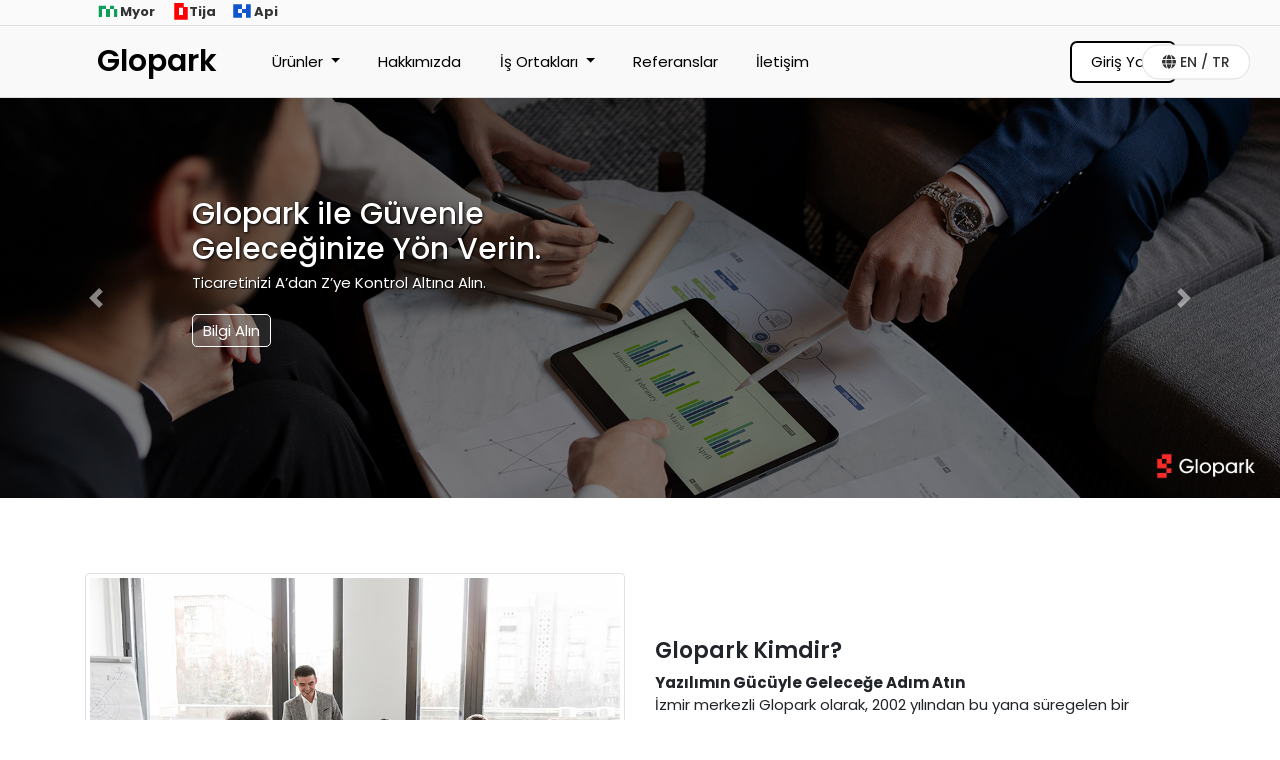

--- FILE ---
content_type: text/html
request_url: http://glopark.com/
body_size: 5543
content:
<!doctype html>
<html lang="tr">
<!--google-->
<link rel="preconnect" href="https://fonts.googleapis.com">
<link rel="preconnect" href="https://fonts.gstatic.com" crossorigin>
<link
	href="https://fonts.googleapis.com/css2?family=Poppins:ital,wght@0,100;0,200;0,300;0,400;0,500;0,600;0,700;0,800;0,900;1,100;1,200;1,300;1,400;1,500;1,600;1,700;1,800;1,900&display=swap"
	rel="stylesheet">

<head>
	<!-- Google tag (gtag.js) -->
	<script async src="https://www.googletagmanager.com/gtag/js?id=AW-11464267746"></script>
	<script>
		window.dataLayer = window.dataLayer || [];
		function gtag() { dataLayer.push(arguments); }
		gtag('js', new Date());

		gtag('config', 'AW-11464267746');
	</script>
	<!-- Required meta tags -->
	<meta charset="utf-8">
	<meta name="viewport" content="width=device-width, initial-scale=1, shrink-to-fit=no">

	<!-- Bootstrap CSS -->
	<link rel="stylesheet" href="https://cdn.jsdelivr.net/npm/bootstrap@4.0.0/dist/css/bootstrap.min.css"
		integrity="sha384-Gn5384xqQ1aoWXA+058RXPxPg6fy4IWvTNh0E263XmFcJlSAwiGgFAW/dAiS6JXm" crossorigin="anonymous">
	<link rel="stylesheet" type="text/css" href="css/custom.css" />
	<link rel="preconnect" href="https://fonts.googleapis.com">
	<link rel="preconnect" href="https://fonts.gstatic.com" crossorigin>
	<link href="https://fonts.googleapis.com/css2?family=Poppins&display=swap" rel="stylesheet">
	<link rel="icon" type="image/png" href="img/favicon.png" />
	<link rel="stylesheet" href="https://cdnjs.cloudflare.com/ajax/libs/font-awesome/6.4.2/css/all.min.css"
		type="text/css" />
	<title>Glopark</title>

	<!-- Google tag (gtag.js) -->
	<script async src="https://www.googletagmanager.com/gtag/js?id=G-M7HJCBGBR5"></script>


	<!-- Google tag (gtag.js) -->
	<script async src="https://www.googletagmanager.com/gtag/js?id=G-CKC8XMY5MS"></script>
	<script>
		window.dataLayer = window.dataLayer || [];
		function gtag() { dataLayer.push(arguments); }
		gtag('js', new Date());

		gtag('config', 'G-CKC8XMY5MS');
	</script>

</head>

<body>


	<div class="topBar">
		<div class="container">
			<div class="row">
				<div class="col-md-12">

					<ul>

						<li><a href="/myor/index.html"><img src="img/topbar-myor.png" alt="Glopark Myor"
									width="20px" />Myor</a></li>

						<li style="display:none;"><a href="/hizlisatis/index.html">Hızlı Satış</a></li>

						<li><a href="/tija/index.html"><img src="img/topbar-tija.png" alt="Glopark Myor" width="20px"
									class="mr-2" />Tija</a></li>

						<li><a href="/api/index.html"><img src="img/topbar-connect.png" alt="Glopark Connect"
									width="20px" />Api</a></li>


					</ul>

				</div>
			</div>
		</div>
	</div>



	<section class="BgLight sticky-top">
		<!-- NAVBAR MENÜ -->
		<div class="container">
			<nav class="navbar navbar-expand-lg navbar-light NavBarRenk">
				<a class="navbar-brand SiteLogoClass" href="index.html">Glopark</a>
				<button class="navbar-toggler" type="button" data-toggle="collapse"
					data-target="#navbarSupportedContent" aria-controls="navbarSupportedContent" aria-expanded="false"
					aria-label="Toggle navigation">
					<span class="navbar-toggler-icon"></span>
				</button>

				<div class="collapse navbar-collapse" id="navbarSupportedContent">
					<ul class="navbar-nav mr-auto ml20">
						<li class="nav-item dropdown">
							<a class="nav-link dropdown-toggle" href="#" id="navbarDropdown1" role="button"
								data-toggle="dropdown" aria-haspopup="true" aria-expanded="false">
								Ürünler
							</a>
							<div class="dropdown-menu" aria-labelledby="navbarDropdown1">
								<a class="dropdown-item" href="/myor/index.html">Myor</a>
								<a class="dropdown-item" href="/hizlisatis/index.html" style="display:none;">Hızlı
									Satış</a>
								<a class="dropdown-item" href="/tija/index.html">Tija</a>
								<a class="dropdown-item" href="/api/index.html">Api</a>
							</div>
						</li>

						<li class="nav-item">
							<a class="nav-link" href="kurumsal.html">Hakkımızda</a>
						</li>

						<li class="nav-item dropdown">
							<a class="nav-link dropdown-toggle" href="#" id="navbarDropdown2" role="button"
								data-toggle="dropdown" aria-haspopup="true" aria-expanded="false">
								İş Ortakları
							</a>
							<div class="dropdown-menu" aria-labelledby="navbarDropdown2">
								<a class="dropdown-item" href="isortagimiz-olun.php">İş Ortağımız Olun</a>
							</div>
						</li>

						<li class="nav-item">
							<a class="nav-link" href="referanslar.html">Referanslar</a>
						</li>

						<li class="nav-item">
							<a class="nav-link" href="iletisim.html">İletişim</a>
						</li>
					</ul>

					<!-- Opsiyonel Giriş Yap butonu -->

					<ul class="navbar-nav">
						<li class="nav-item">
							<a class="nav-link NavSeffafBtn" href="https://www.glopark.com/login" target="_blank">Giriş
								Yap</a>
						</li>
					</ul>

					<!-- 📱 Mobilde Dil Seçici -->
					<ul class="navbar-nav d-lg-none mt-3">
						<li class="nav-item">
							<a class="nav-link LanguageSwitchBtn" href="./en/index.html">
								<i class="fa-solid fa-globe mr-1"></i> EN / TR
							</a>
						</li>
					</ul>
				</div>
			</nav>
			<!-- 🌐 Masaüstü Dil Seçici -->
			<div class="LanguageSwitcher position-absolute d-none d-lg-flex">
				<a class="nav-link LanguageSwitchBtn" href="./en/index.html">
					<i class="fa-solid fa-globe mr-1"></i> EN / TR
				</a>
			</div>
		</div>
	</section>


	<!-- NAVBAR MENÜ SONU -->







	<!-- SLİDER BAŞLAR -->

	<div id="carouselExampleControls" class="carousel slide" data-ride="carousel">

		<div class="carousel-inner">

			<div class="carousel-item active">
				<img class="d-block w-100" src="img/glopark-banner.jpg" alt="Glopark">
				<img src="img/glopark-test.png" alt="Glopark" width="100px" class="mr-2"
					style="position:absolute; right:2%; bottom:1%;" />
				<div class="carousel-caption d-md-block">
					<h5 class="SliderH5">Glopark ile Güvenle <br />Geleceğinize Yön Verin.</h5>
					<p class="SliderAciklama">Ticaretinizi A’dan Z’ye Kontrol Altına Alın.</p>
					<p><a href="iletisim.html" class="SliderBtn">Bilgi Alın</a></p>
				</div>
			</div>

			<div class="carousel-item">
				<img class="d-block w-100" src="img/myor-banner.jpg" alt="Myor">
				<img src="img/myor-test.png" alt="Glopark Myor" width="100px" class="mr-2"
					style="position:absolute; right:2%; bottom:1%;" />
				<div class="carousel-caption d-md-block">
					<h5 class="SliderH5">Myor: İşletmeniz İçin <br />Kullanıcı Dostu Muhasebe Çözümü</h5>
					<p class="SliderAciklama">Myor ile işlerinizi kolaylaştırın ve işletmenizin büyümesine odaklanın!
					</p>
					<p><a href="/myor/" class="SliderBtn">Bilgi Alın</a></p>
				</div>
			</div>

			<div class="carousel-item">
				<img class="d-block w-100" src="img/tija-banner.jpg" alt="Tija">
				<img src="img/tija-test.png" alt="Glopark Tija" width="62px" class="mr-2"
					style="position:absolute; right:2%; bottom:5%;" />
				<div class="carousel-caption d-md-block">
					<h5 class="SliderH5">Tija: İşletmenizi <br />Profesyonelce Yönetin</h5>
					<p class="SliderAciklama">Tija İle Kendi Dijital Dünyanızı Oluşturun</p>
					<p><a href="/tija/" class="SliderBtn">Bilgi Alın</a></p>
				</div>
			</div>


			<div class="carousel-item">
				<img class="d-block w-100" src="img/connect-banner.jpg" alt="Connect">
				<img src="img/connect-test.png" alt="Glopark Connect" width="100px" class="mr-2"
					style="position:absolute; right:2%; bottom:1%;" />

				<div class="carousel-caption d-md-block">

					<h5 class="SliderH5">Glopark Api <br />E-Ticaret Entegrasyonu !</h5>
					<p class="SliderAciklama">İşinizi Api ile Entegre Edin, Kesintisiz Şekilde Büyüyün.</p>
					<p><a href="/api" class="SliderBtn">Bilgi Alın</a></p>


					<ul class="SliderPazarYerleri">

						<li><img src="connect/img/trendyol.svg"></li>
						<li><img src="connect/img/hepsiburada.svg"></li>
						<li><img src="connect/img/n11.svg"></li>
						<li><img src="connect/img/ciceksepeti.svg"></li>
						<li><img src="connect/img/pttavm.svg"></li>
						<li><img src="connect/img/pazarama.svg"></li>


					</ul>



				</div>
			</div>
		</div>


		<a class="carousel-control-prev" href="#carouselExampleControls" role="button" data-slide="prev">
			<span class="carousel-control-prev-icon" aria-hidden="true"></span>
			<span class="sr-only">Previous</span>
		</a>
		<a class="carousel-control-next" href="#carouselExampleControls" role="button" data-slide="next">
			<span class="carousel-control-next-icon" aria-hidden="true"></span>
			<span class="sr-only">Next</span>
		</a>



	</div>


	<!-- SLİDER BİTER -->






	<section class="SectionPadding">

		<div class="container">
			<div class="row">
				<div class="col-md-6">
					<img src="img/hakkimizda.jpg" alt="Glopark" class="img-thumbnail" />
				</div>

				<div class="col-md-6">
					<h3 style="margin-top:65px;">Glopark Kimdir?</h3>
					<p>
						<b>Yazılımın Gücüyle Geleceğe Adım Atın</b> <br />İzmir merkezli Glopark olarak, 2002 yılından
						bu yana süregelen bir tutkuyla, yazılım ve internet çözümleri alanındaki faaliyetlerimizle
						işinizi şekillendirmeye ve geleceğe taşımaya devam ediyoruz. Büyük ölçekli firmalardan küçük ve
						orta ölçekli işletmelere kadar her ölçekteki iş ortaklarımıza hizmet sunmaktayız.
					</p>
					<p>
						<a href="kurumsal.html" class="btn btn-success">Daha Fazla Bilgi Edinin</a>
					</p>
				</div>
			</div>
		</div>


	</section>


	<section class="SectionPadding Renk4">


		<div class="container">


			<div class="row">




				<div class="col-md-6">
					<div class="pl35 pt90">
						<div class="SliderSlogan Ml-30 HomeMyorMarginMobile">
							<span>Myor</span>
							<p class="SliderAltSlogan">Finansal İşlerinizi Tek Yerden Yönetin!</p>
							<p class="SliderDesc">

								Myor; işyerlerinizde muhasebe takibinizi, cari bilgilerinizi, banka hesap bilgilerinizi,
								fatura kesim işlemlerinizi hızlı ve güvenli olarak yapmanızı sağlar. Ön muhasebede en
								büyük yardımcınız!

							</p>

							<p>
								<a href="myor/index.html" class="btn btn-success">Daha Fazla Bilgi Edinin</a>
							</p>

						</div>
					</div>

				</div>

				<div class="col-md-6">

					<img src="img/myor-home.jpg" alt="Myor" class="img-thumbnail">

				</div>

			</div>


		</div>



	</section>





	<section class="SectionPadding">


		<div class="container">
			<div class="row">
				<div class="col-md-6 pr35">
					<img src="img/tija-home.jpg" alt="Tija" class="MyorImg">
				</div>
				<div class="col-md-6">
					<div class="">
						<div class="SliderSlogan pt75">

							<p class="SliderAltSlogan">Tija’nın seni şaşırtmasına izin ver!</p>
							<p class="SliderDesc">

								Tija ticari web sitenizi ve mobil sitenizi kolayca oluşturmanıza imkan sunar. Aynı
								zamanda pazarlama, e-ticaret, veri analitiği,
								ödeme işlemleri ve lojistik yönetimi gibi alanlarda da sağladığı zengin özelliklerle
								işletmelere kapsamlı bir çözüm sunmaktadır.

							</p>

							<p class="text-left">
								<a href="/tija/index.html" target="_blank" class="btn btn-success">Daha Fazla Bilgi
									Edinin</a>
							</p>

						</div>
					</div>

				</div>
			</div>
		</div>

	</section>



	<section class="SectionPadding Renk4">


		<div class="container">


			<div class="row">




				<div class="col-md-6">
					<h3 style="margin-top:50px;">Hızlı ve Sorunsuz Entegrasyon</h3>
					<h5>Glopark Api - Entegrasyon Programı ile<br />İşinizi Kolaylaştırın</h5>

					<p>Glopark Api, Türkiye'deki popüler online pazaryerlerinde (Trendyol, Hepsiburada, N11,
						ÇiçekSepeti, ePTT Avm, Pazarama) ve kendi ticari web sitenizde ürünlerinizi satarken stok
						yönetimini,
						kargo işlemlerini ve muhasebe süreçlerini tek bir panelden yönetmenizi sağlayan kapsamlı bir
						entegrasyon programıdır.
					</p>

					<p>İşte Glopark Api'nin sunduğu çözümler:</p>




				</div>



				<div class="col-md-6">

					<img src="img/connect1.jpg" alt="Connect" class="img-thumbnail">

				</div>

			</div>


		</div>



	</section>











	<footer class="BgLightGray">

		<div class="container">



			<div class="row bbgray">

				<div class="col-md-4 brgray MobilFooterBlok">
					<h5 style="font-weight:bolder;">Hızlı Erişim</h5>

					<ul class="FooterMenu">
						<li><a href="kurumsal.html">Kurumsal</a></li>
						<li><a href="musteri-merkezi.html">Müşteri Merkezi</a></li>

						<li><a href="indirmeler.html">İndirmeler</a></li>
					</ul>

				</div>
				<div class="col-md-4 brgray MobilFooterBlok">
					<h5 style="font-weight:bolder;">Glopark</h5>
					<ul class="FooterMenu">
						<li><a href="iletisim.html">İletişim</a></li>
						<li><a href="banka-bilgilerimiz.html">Banka Bilgilerimiz</a></li>
						<li><a href="kvkk.pdf" target="_blank">KVKK ve Aydınlatma Metni</a></li>
					</ul>
				</div>
				<div class="col-md-4 MobilFooterBlok">
					<h5 style="font-weight:bolder;">İletişim</h5>
					<p>Ege Üniversitesi Kampüsü, Erzene Mah., Ankara Cad., No:172/67, 35100 Bornova / İZMİR</p>
					<p><a href="mailto:glopark@glopark.com">glopark@glopark.com</a></p>
					<p><a href="https://wa.me/905309151474" target="_blank">+90 530 915 14 74</a></p>
				</div>

			</div>




			<div class="row mt10">
				<div class="col-md-12 text-center">
					Copyright © Glopark | Tüm Hakları Saklıdır
				</div>
			</div>
		</div>

	</footer>









	<!-- Optional JavaScript -->
	<!-- jQuery first, then Popper.js, then Bootstrap JS -->
	<script src="https://code.jquery.com/jquery-3.2.1.slim.min.js"
		integrity="sha384-KJ3o2DKtIkvYIK3UENzmM7KCkRr/rE9/Qpg6aAZGJwFDMVNA/GpGFF93hXpG5KkN"
		crossorigin="anonymous"></script>
	<script src="https://cdn.jsdelivr.net/npm/popper.js@1.12.9/dist/umd/popper.min.js"
		integrity="sha384-ApNbgh9B+Y1QKtv3Rn7W3mgPxhU9K/ScQsAP7hUibX39j7fakFPskvXusvfa0b4Q"
		crossorigin="anonymous"></script>
	<script src="https://cdn.jsdelivr.net/npm/bootstrap@4.0.0/dist/js/bootstrap.min.js"
		integrity="sha384-JZR6Spejh4U02d8jOt6vLEHfe/JQGiRRSQQxSfFWpi1MquVdAyjUar5+76PVCmYl"
		crossorigin="anonymous"></script>
	<script src="https://code.jquery.com/jquery-3.6.0.min.js"></script>



</body>

</html>

--- FILE ---
content_type: text/css
request_url: http://glopark.com/css/custom.css
body_size: 4010
content:
body{
	font-family: 'Poppins', sans-serif !important;
	font-size:15px;
}

.MyorLogo{
	max-width:130px !important;
}

.Renk1{
	background:#e9e3db !important;
}
.Renk2{
	background:#e8f1ed !important;
}
.Renk3{
	background:#efddcd !important;
}

.Renk4{
	background:#faf7f4 !important;
}

.Renk5{
	background:#E8F0FE !important;
}

.BgWhite{
	background: rgba(255,255,255,0.5);
}

.PageContent{
	border-radius:10px;
	padding:24px;
}

.pt50{
	padding-top:50px;
}

.mt100{
	margin-top:100px;
}

.mt50{
	margin-top:50px;
}

.mt5{
	margin-top:5px;
}

.mt20{
	margin-top:20px;
}

.p40{
	padding:40px;
}

.p60{
	padding:60px;
}

.MyorImg{
	max-width:100%;
	border-radius:10px;
}


.h30{
	height:30px;
}

.h50{
	height:50px;
}

.ml20{
	margin-left:20px;
}

.MyorYesil{
	background:#0f9d58;
}

.BgLight{
	background:#fff;
}

.MyorBtn{
	padding:15px 25px;
	border-radius:10px;
	color:#fff;
	text-decoration:none;
	transition:0.5s;
	border:2px solid #fff;
}

.MyorBtn:hover{
	background:#fff;
	color:#0f9d58;
	border-color:#0f9d58;
	text-decoration:none;
}

.HomeBaslik{
	margin-bottom:50px;
	font-size:50px;
	line-height:58px;
	font-weight:bolder;
}


.Homebanner{
	background-image:url(../img/slider1.jpg);
	height:350px;
	background-attachment:fixed;
}

.Homebanner h1{
	color:#fff;	
	text-align:center;
	padding-top:130px;
}

.Homebanner p{
	text-align:center;
	color:#fff;
}

.NavSeffafBtn{
	background:#fff;
	padding:8px !important;
	margin:3px;
	transition:0.5s;
	border-radius:7px;
	border:2px solid #000;
	color:#000 !important;
}

.NavSeffafBtn:hover{
	color:#fff !important;
	background:#000 !important;
}

/* DİL DEĞİŞİM BUTONU */

.LanguageSwitchBtn {
    padding: 6px 14px;
    border: 1px solid #ddd;
    border-radius: 30px;
    font-weight: 500;
    font-size: 14px;
    color: #333;
    transition: background-color 0.2s, color 0.2s;
    background-color: #fff;
    display: flex;
    align-items: center;
}

.LanguageSwitchBtn:hover {
    background-color: #f1f1f1;
    color: #000;
    text-decoration: none;
}
.LanguageSwitcher {
    top: 50%;
    right: 30px;
    transform: translateY(-50%);
    position: absolute;
}

/* SONU */




.NavBaslaBtn{
	background:#0f9d58;
	color:#fff !important;
	border:2px solid #0f9d58;
	border-radius:10px;
	transition:0.5s;
	padding:8px !important;
	margin:3px;
}

.NavBaslaBtn:hover{
	background:#fff;
	color:#0f9d58 !important;
	border-color:#0f9d58;
}

footer{
	background:#fff;
	padding:30px 0 10px 0;
	border-top:1px solid #ddd;
}

.MainSlider{
	background:#dedfe3;
	padding:60px 0;
	position:relative;
}

.BannerImg {
    max-height: 500px;
    position: absolute;
    bottom: -120px;
    left: 107%;
    /* padding: 10px; */
    /* border-radius: 30px; */
    /* border-inline: 3px solid #fff; */
}

.SliderSlogan{
	margin-top:-50px;
}

.SliderSlogan span{
	font-size:25px;
	font-weight:800;
	line-height:30px;
}
.SliderAltSlogan{
	margin-top: 40px;
    font-size: 20px;
    font-weight: 600;
}

.SliderDesc{
	max-width:450px;
}

.GenelBaslik{
	font-size:25px;
	font-weight:800;
	line-height:30px;
}

.pt40{
	padding-top:40px;
}

.pb20{
	padding-bottom:20px;
}

.pt20{
	padding-top:20px;
}

.mb10{
	margin-bottom:10px;
}

.mt10{
	margin-top:10px !important;
}

.mt15{
	margin-top:15px;
}

.pt90{
	padding-top:90px;
}

.pt65{
	padding-top:65px;
}

.PageHeader{
	padding:30px 0;
	text-align:center;
}

.PageHeader h1{
	font-size:60px;
	line-height:65px;
	font-weight:bolder;
}
.OzellikContent{
}

.OzellikContent img{
	max-width:100%;
	padding:10px;
	border-inline:1px solid #aaa;
	border-radius:10px;
	min-height:400px;
}

.TxtContent{
	padding:20px;
	border-radius:10px;
	min-height:400px;
}

.TxtContent h4{
	font-weight:600;
}

.h100{
	height:100px;
}

.h50{
	height:50px;
}


.LightGray{
	background:#f9f9f9;
	border-bottom:1px solid #ddd;
	padding:30px 0;
}

.WhiteSec{
	background:#fff;
	border-bottom:1px solid #ddd;
	padding:30px 0;
}

.OzellikAlt{
	padding:20px;
	margin:10px;
	border-radius:10px;
	min-height:200px;
}


.FiyatlandirmaTablo tr:nth-child(even) {
    background-color: #f2f2f2;
}

.FiyatlandirmaTabloBaslik{
	background:#f9f9f9;
}
 
 
.bbgray{
	border-bottom:1px solid #ddd;
}

.brgray{
	border-right:1px solid #ddd;
}

.BgLightGray{
	background:#f9f9f9;
}


.FooterMenu{
	padding:0;
	margin:0;
	list-style:none;
}

footer a{
	color:#000;
	transition:0.1s;
}

footer a:hover{
	color:#f01010;
	text-decoration:none;
}

.navbar-light .navbar-nav .nav-link:focus, .navbar-light .navbar-nav .nav-link {
	font-style: normal;
	transition:0.5s;
	font-size:15px;
}

li.nav-item:hover, .dropdown-item:hover{
	background-color: #bababa;
	transition:0.5s;
	border-radius:7px;
}

.KurumsalBaslik{
	font-weight:600;
	font-size:25px;
	line-height:20px;
	color:#109d59;
	margin-top:15px;
}

.Mh280{
	max-height:280px !important;
}


.br10{
	border-radius:10px;
}



.accordion-button {
    background: #fff;
    border: none;
    font-size: 16px;
	width:100%;
	text-align:left;
    line-height: 20px;
    cursor: pointer;
	border:1px solid #ddd;
	padding:20px;
}

.accordion-button:focus{
	border:1px solid #ddd;
	outline:1px solid #ddd;
}

.accordion-button:hover{
	background:#f9f9f9;
}


.DestekAltBasliklar{
	margin:0;
	padding:0;
	list-style:none;
	text-decoration:none;
	background:#eaf5f0;
	font-size:14px;
	
}

.DestekAltBasliklar li{
	padding:10px 20px;
	margin-left:-20px;
}

.DestekAltBasliklar a{
	color:#000;
	transition:0.3s;
	padding:10px 20px;
}

.DestekAltBasliklar a:hover{
	color:#109d59;
	text-decoration:none;
}

.ToggleActive{
	background:#e8f1ed !important;
}





.mtb15{
	margin:15px 0;
}


.IsOrtakContent{
	border:1px solid #ddd;
	border-radius:10px;
	padding:30px;
	transition:0.5s;
}

.IsOrtakContent:hover{
	background:#e8f1ed;
}

.h10{
	height:10px;
}


.FooterInstagram{
	padding:70px 0;
	/* background:#f9f9f9; */
}

.FooterInstagram img{
	max-width:100%;
	border-radius:10px;
	transition:0.5s;
	border:3px solid #fff;
}

.FooterInstagram img:hover{
	opacity:0.5;
}


.FooterInstagramBaslik{
	margin-bottom:20px;
	font-size:25px;
	font-weight:bolder;
}


.InstagramHome{
	color:#000;
	text-decoration:none;
}

.InstagramHome:hover{
	text-decoration:none;
	color:#0f9d58;
}

.FooterInstagramBaslik img{
	border:none !important;
	border-radius:none !important;
	width:30px;
	height:30px;
}

.mb50{
	margin-bottom:50px;
}

.nav-link {
    padding-left: 1.2rem !important;
    padding-right: 1.2rem !important;
}


.Ml-20{
	margin-left:-20px;
}

.Ml-30{
	margin-left:-30px;
}


.form-control{
	font-size:15px;
}

.btn{
	font-size:15px;
}

/* MURAT MOBİL */



@media only screen and (max-width: 600px) {
	
	
	.HomeMyorMarginMobile{
		margin-top:-125px;
	}
	
	
	.HomeConnectMarginMobile{
		margin-top:-125px;
	}
	
	.Ml-30{
		margin-left:0;
	}

	
	
	.ml20{
		margin-left:0;
	}
	
	.MainSlider{
		display:none;
	}
	
	
	.OzellikContent img{		
		min-height:auto;
	}

	.TxtContent{
		min-height:auto;
	}
	
	.PageHeader h1{
		font-size:40px;
		line-height:45px;
	}
	
	.MobilFooterBlok {
		border-bottom: 1px solid #ddd;
		padding: 30px;
	}
	

	
	.p60 {
		padding: 30px;
	}
		
	
}

.popup {
      position: fixed;
      top: 50%;
      left: 50%;
      transform: translate(-50%, -50%);
      
	  z-index:999 !important;
	  -webkit-box-shadow: 0px 0px 73px 45px rgba(117,117,117,1);
		-moz-box-shadow: 0px 0px 73px 45px rgba(117,117,117,1);
		box-shadow: 0px 0px 73px 45px rgba(117,117,117,1);
    }
	
.PopKapatIcon{
	position:absolute;
	top:-20px;
	right:-20px;
	cursor:pointer;
	transition:0.5s;
}

.PopKapatIcon:hover{
	opacity:0.8;
}

.popup img{
	transition:0.5s;
}

.popup img:hover{
	opacity:0.8;
}

.pl70{
	padding-left:70px;
}

.pt120{
	padding-top:120px;
}

.BorderLeft{
	border-left:1px solid #ddd;
}

.BorderRight{
	border-right:1px solid #ddd;
}

.pl35{
	padding-left:35px;
}

.pr35{
	padding-right:35px;
}



.HizmetContent h5{
	font-weight:600;
	font-size:19px;
}

.HizmetContent:hover{
	background:#f2f2f2;
}

.SectionAltUst{
	padding:100px 0;
}

.HizmetContent{
	border-radius:10px;
	border:1px solid #ddd;
	padding:30px;
	background:#f9f9f9;
	transition:0.5s;
	position:relative;
	height:175px;
}

.HizmetIcon{
	position:absolute;
	top:75px;
	font-size:40px;
	left:22px;
}

.HizmetAciklama{
	position:absolute;
	margin-left:55px;
	margin-right:15px;
	top:38px;
}

.KurumsalSection{
	padding:70px 0;
}

.sticky-top{
	background:#f9f9f9;
	border-bottom:1px solid #ddd;
}

.pt45{
	padding-top:45px;
}

.MapFrame{
	border:3px solid #ddd !important;
	border-radius:10px;
}

.ProjectImg{
	width:30px;
	height:30px;
}

.ProjectAltMenu{
	list-style:none;
	position:absolute;
	display:none;
	top:60px;
}


.ProjectBtn:hover .ProjectAltMenu{
	display:block;
}

.ProjectDiv{
	padding:30px;
	border-radius:0px 0px 10px 10px;
	background:#fff;
	margin-left:-200px;
	width:400px;
}


.topBar{
	background:#fafafa;
	border-bottom:1px solid #ddd;
	padding-bottom:3px;
}

.topBar ul{
	margin:0;
	padding:0;
	list-style:none;
	margin-left:5px;
}

.topBar ul li{
	float:left;
	margin:0 8px;
	transition:0.5s;
}

.topBar ul li:hover{
	opacity:0.7;
}


.topBar ul li a{
	font-family: "Poppins", sans-serif;
	font-weight: 700;
	font-style: normal;
	color:#333;	
	font-size:13px;
	text-decoration:none;
}



.topBar ul li img{
	margin-right:2px;
	margin-top:-3px;
}

.mr0{
	margin-right:0 !important;
}

.mr-2{
	margin-right:-2px !important;
}

.SliderH5{
	font-size:30px;
	line-height:35px;
	text-shadow: 1px 1px 3px #000000;
}

.SliderAciklama{
	font-size:15px;
	line-height:15px;
	text-shadow: 1px 1px 1px #000;
	margin-bottom:30px;
}

.carousel-caption{
	bottom:30%;
	text-align: left;
	max-width:1090px;
	margin:0 auto;
    
}


.SliderBtn{
	background-color:rgba(255,255,255,0.1);
	padding:5px 10px;
	border-radius:5px;
	border:1px solid #fff;
	transition:0.5s;
	color:#fff;
	font-size:15px;
	
}

.SliderBtn:hover{
	background:transparent;
	text-decoration:none;
	color:#fff;
}


.SectionPadding{
	padding:75px 0;
}

.SectionPadding h3 {
    font-size: 22px;
    font-weight: 600;
}


.NavBarRenk a{
	color:#000 !important;
	font-size:14px;
}

.SiteLogoClass{
	font-size:30px;
	font-weight:600;
	margin-left:-4px;
}

.pt75{
	padding-top:75px;
}

.OpenKvkkModal{
	background:#fff !important;
	border:none !important;
	cursor:pointer;
	transition:0.3s;
}

.OpenKvkkModal:hover{
	color:#f00;
}

.modal.show .modal-dialog {
    /* min-width: 60% !important; */
}

.navbar-light .navbar-brand{
	font-size:30px;
}



.RefContent{
	border:1px solid #ddd;
	border-radius:5px;	
	padding:10px 0;
	padding-left:20px;
	margin:5px 0;
	transition:0.5s;
}



.RefContent:hover{
	background:#f9f9f9;
	border-radius:10px 20px 10px 20px;
	
}

.pazarYerleriLogolar img{
	width:30px;
}




.SliderPazarYerleri{
	margin:0;
	padding:0;
}

.SliderPazarYerleri li{
	display:inline;
}

.RefLogoStil{
	max-width:30px;
}



@media only screen and (max-width: 600px) {
	
	.pt75{
		padding-top:10px;
	}
	
	.pt50{
		padding-top:10px;
	}
	
	.SliderAciklama{
		display:none;
	}
	
	
	.SliderH5{
	font-size:20px;
	line-height:25px;
}

.SliderAciklama{
	font-size:15px;
	line-height:20px;
}

.carousel-caption{
	bottom:0px;
	max-width: 400px;
}
	
  .pl70{
		padding-left:10px;
	}
	
	.pl35{
		padding-left:10px;
	}
	
	.pr35{
		padding-right:10px;
	}
	
	.BorderLeft{
		border-left:0;
	}
	
	.BorderRight{
		border-right:0;
	}
	
	.HizmetAciklama{
		margin-top:15px;
	}



	
	
	
	
	

}

--- FILE ---
content_type: image/svg+xml
request_url: http://glopark.com/connect/img/ciceksepeti.svg
body_size: 3357
content:
<?xml version="1.0" encoding="UTF-8"?>
<svg width="52px" height="52px" viewBox="0 0 52 52" version="1.1" xmlns="http://www.w3.org/2000/svg" xmlns:xlink="http://www.w3.org/1999/xlink">
    <!-- Generator: Sketch 64 (93537) - https://sketch.com -->
    <title>ciceksepeti</title>
    <desc>Created with Sketch.</desc>
    <defs>
        <rect id="path-1" x="0" y="0" width="44" height="44" rx="22"></rect>
        <filter x="-17.0%" y="-10.2%" width="134.1%" height="134.1%" filterUnits="objectBoundingBox" id="filter-2">
            <feOffset dx="0" dy="3" in="SourceAlpha" result="shadowOffsetOuter1"></feOffset>
            <feGaussianBlur stdDeviation="2" in="shadowOffsetOuter1" result="shadowBlurOuter1"></feGaussianBlur>
            <feColorMatrix values="0 0 0 0 0   0 0 0 0 0   0 0 0 0 0  0 0 0 0.105868253 0" type="matrix" in="shadowBlurOuter1"></feColorMatrix>
        </filter>
    </defs>
    <g id="Page-1" stroke="none" stroke-width="1" fill="none" fill-rule="evenodd">
        <g id="Artboard" transform="translate(-37.000000, -2585.000000)">
            <g id="Platform-Logo-Setleri-Vector" transform="translate(41.000000, 2090.000000)">
                <g id="ciceksepeti" transform="translate(0.000000, 496.000000)">
                    <g id="Rectangle">
                        <use fill="black" fill-opacity="1" filter="url(#filter-2)" xlink:href="#path-1"></use>
                        <use fill="#FFFFFF" fill-rule="evenodd" xlink:href="#path-1"></use>
                    </g>
                    <g id="ciceksepeti-icon" transform="translate(8.000000, 10.000000)">
                        <path d="M8.28493777,11.7928216 C9.63683377,11.3356376 10.9930978,11.0742856 12.4527378,10.8405976 L12.4796738,10.8376856 L12.8393058,10.8020136 C12.8393058,10.8020136 11.4480978,17.2535496 7.55402577,20.3773976 C3.66068177,23.5019736 -0.427766232,20.2026776 1.25755377,16.6172776 C2.39032177,14.2025016 5.30013777,12.7064616 8.28493777,11.7928216 Z" id="Path" fill="#E54F41"></path>
                        <path d="M12.4585618,10.0376136 L12.4316258,10.0383416 C10.9545138,9.98374162 9.57713777,9.89128562 8.17937777,9.60081362 C5.10576177,9.05772562 2.03505777,7.92714162 0.615457768,5.66961362 C-1.49428623,2.31498962 2.16100177,-1.45750638 6.40669777,1.16838962 C10.6523938,3.79501362 12.8196498,10.0288776 12.8196498,10.0288776 L12.4767618,10.0376136 L12.4585618,10.0376136 Z" id="Path" fill="#E37C34"></path>
                        <path d="M18.4259778,9.54548562 C17.0456898,9.90802962 15.6741378,10.0732856 14.2021218,10.2050536 L14.1751858,10.2057816 L13.8140978,10.2167016 C13.8140978,10.2167016 15.6522978,3.87727762 19.7545778,1.03225362 C23.8568578,-1.81277038 27.7043378,1.76316562 25.7729538,5.22407762 C24.4749298,7.55222162 21.4675618,8.84223762 18.4259778,9.54548562 Z" id="Path" fill="#51B449"></path>
                        <path d="M16.9495938,13.6710616 L16.9758018,13.6710616 C18.4456338,13.8297656 19.8120898,14.0168616 21.1865538,14.4041576 C24.2150338,15.1612776 27.1998338,16.5037096 28.4578178,18.8529656 C30.3280498,22.3459096 26.4186898,25.8555976 22.3673698,22.9370456 C18.3153218,20.0221336 16.5885058,13.6535896 16.5885058,13.6535896 L16.9306658,13.6681496 L16.9495938,13.6710616 Z" id="Path" fill="#1B5BA5"></path>
                    </g>
                </g>
            </g>
        </g>
    </g>
</svg>

--- FILE ---
content_type: image/svg+xml
request_url: http://glopark.com/connect/img/hepsiburada.svg
body_size: 75431
content:
<?xml version="1.0" encoding="UTF-8"?>
<svg width="52px" height="52px" viewBox="0 0 52 52" version="1.1" xmlns="http://www.w3.org/2000/svg" xmlns:xlink="http://www.w3.org/1999/xlink">
    <!-- Generator: Sketch 64 (93537) - https://sketch.com -->
    <title>hepsiburada</title>
    <desc>Created with Sketch.</desc>
    <defs>
        <rect id="path-1" x="0" y="0" width="44" height="44" rx="22"></rect>
        <filter x="-17.0%" y="-10.2%" width="134.1%" height="134.1%" filterUnits="objectBoundingBox" id="filter-2">
            <feOffset dx="0" dy="3" in="SourceAlpha" result="shadowOffsetOuter1"></feOffset>
            <feGaussianBlur stdDeviation="2" in="shadowOffsetOuter1" result="shadowBlurOuter1"></feGaussianBlur>
            <feColorMatrix values="0 0 0 0 0   0 0 0 0 0   0 0 0 0 0  0 0 0 0.105868253 0" type="matrix" in="shadowBlurOuter1"></feColorMatrix>
        </filter>
    </defs>
    <g id="Page-1" stroke="none" stroke-width="1" fill="none" fill-rule="evenodd">
        <g id="Artboard" transform="translate(-37.000000, -2213.000000)">
            <g id="Platform-Logo-Setleri-Vector" transform="translate(41.000000, 2090.000000)">
                <g id="hepsiburada" transform="translate(0.000000, 124.000000)">
                    <g id="Rectangle">
                        <use fill="black" fill-opacity="1" filter="url(#filter-2)" xlink:href="#path-1"></use>
                        <use fill="#FFFFFF" fill-rule="evenodd" xlink:href="#path-1"></use>
                    </g>
                    <g id="hepsiburadaicon" transform="translate(2.000000, 2.000000)">
                        <path d="M18.2,2.56 C17.4121,2.6178 16.3763,2.7833 15.66,2.9658 C15.3008,3.0574 15.1752,3.0907 15.08,3.12 C15.025,3.1369 14.899,3.1736 14.8,3.2015 C14.3888,3.3175 13.4324,3.6488 13.1531,3.772 C12.9721,3.8518 12.7112,3.9663 12.4,4.1026 C12.257,4.1652 12.086,4.2458 12.02,4.2817 C11.954,4.3176 11.738,4.4339 11.54,4.5403 C10.3036,5.2042 8.761,6.3062 8.04,7.0404 C6.9603,8.1399 6.5328,8.6157 6.0444,9.262 C5.9288,9.4149 5.8108,9.569 5.7822,9.6045 C5.7537,9.6399 5.6291,9.8199 5.5055,10.0045 C5.3819,10.189 5.2626,10.3617 5.2404,10.3883 C5.2182,10.4149 5.2,10.4476 5.2,10.4611 C5.2,10.4746 5.1487,10.5608 5.086,10.6528 C5.0233,10.7448 4.9268,10.901 4.8717,11 C4.8165,11.099 4.7242,11.261 4.6666,11.36 C4.5634,11.5373 4.1461,12.3781 3.9966,12.71 C3.9545,12.8035 3.8855,12.9565 3.8433,13.05 C3.8011,13.1435 3.719,13.355 3.6608,13.52 C3.6026,13.685 3.5381,13.8513 3.5175,13.8895 C3.4969,13.9277 3.48,13.9941 3.48,14.0371 C3.48,14.0801 3.462,14.1264 3.44,14.14 C3.418,14.1536 3.4,14.2076 3.4,14.26 C3.4,14.3124 3.382,14.3664 3.36,14.38 C3.338,14.3936 3.32,14.4476 3.32,14.5 C3.32,14.5524 3.302,14.6064 3.28,14.62 C3.258,14.6336 3.24,14.6876 3.24,14.74 C3.24,14.7924 3.224,14.8452 3.2044,14.8573 C3.1849,14.8694 3.1601,14.9379 3.1493,15.0096 C3.1386,15.0813 3.1014,15.2415 3.0666,15.3656 C2.9994,15.6051 2.8515,16.2867 2.7944,16.62 C2.6132,17.6773 2.5937,17.9347 2.5749,19.5159 L2.5572,21.0118 L2.8286,20.9879 C2.9779,20.9747 3.343,20.9338 3.64,20.897 C3.937,20.8603 4.297,20.8189 4.44,20.8051 L4.7,20.78 L4.706,19.76 C4.7136,18.4691 4.7806,17.7658 4.9985,16.69 C5.0197,16.5855 5.0479,16.437 5.0612,16.36 C5.0745,16.283 5.1009,16.184 5.1197,16.14 C5.1386,16.096 5.1625,16.015 5.173,15.96 C5.2159,15.7343 5.475,14.855 5.5561,14.66 C5.6551,14.4217 5.676,14.3682 5.7207,14.24 C5.7475,14.163 5.7924,14.046 5.8205,13.98 C5.8487,13.914 5.9136,13.761 5.9648,13.64 C6.0675,13.3972 6.4427,12.6527 6.6198,12.34 C6.6822,12.23 6.7682,12.077 6.8111,12 C6.8916,11.8554 7.5919,10.82 7.6957,10.6921 C7.7279,10.6525 7.8667,10.4768 8.0041,10.3018 C9.3593,8.576 11.8536,6.6874 13.76,5.9437 C13.859,5.905 13.994,5.8492 14.06,5.8196 C14.2624,5.7289 14.9234,5.494 15.24,5.4004 C15.405,5.3516 15.585,5.2976 15.64,5.2805 C16.6777,4.9567 18.381,4.7191 19.6516,4.7209 C20.8506,4.7226 22.4571,4.9249 23.42,5.1955 C23.486,5.214 23.612,5.2495 23.7,5.2744 C26.7666,6.1413 29.5302,7.9906 31.431,10.4477 C31.758,10.8704 31.6957,10.8703 32.1843,10.4488 C32.4067,10.2569 32.694,10.01 32.8227,9.9 C33.214,9.5657 33.4,9.3914 33.4,9.359 C33.4,9.3327 32.9845,8.7774 32.9218,8.72 C32.9098,8.709 32.7928,8.574 32.6618,8.42 C32.3551,8.0595 31.2962,6.9911 31.0242,6.7678 C30.9089,6.6731 30.7707,6.5559 30.7172,6.5074 C30.6638,6.4589 30.5391,6.3564 30.4401,6.2796 C30.3412,6.2028 30.2332,6.1182 30.2001,6.0915 C29.3404,5.3985 27.8925,4.5244 26.8,4.0388 C26.591,3.946 26.325,3.8272 26.2088,3.775 C26.0927,3.7227 25.9748,3.68 25.9468,3.68 C25.9189,3.68 25.8789,3.6646 25.858,3.6457 C25.8203,3.6117 24.6689,3.2217 24.4,3.1519 C24.323,3.1319 24.197,3.0973 24.12,3.0751 C23.5447,2.909 22.8308,2.7692 21.88,2.6363 C21.2215,2.5442 19.0334,2.4989 18.2,2.56 M24.9214,13.3919 C24.3803,13.6578 24.5566,14.44 25.1576,14.44 C25.76,14.44 25.9259,13.6643 25.38,13.4 C25.1814,13.3039 25.1034,13.3025 24.9214,13.3919 M8.1297,16.0888 L8.14,18.82 L8.56,18.8317 C8.791,18.8381 9.0205,18.8332 9.07,18.8209 L9.16,18.7985 L9.1606,17.5492 C9.1611,16.6006 9.1743,16.2624 9.2156,16.1437 C9.3871,15.6511 9.9298,15.4175 10.3417,15.6589 C10.6461,15.8372 10.657,15.8953 10.68,17.46 L10.7,18.82 L11.2,18.82 L11.7,18.82 L11.7119,17.4 C11.7268,15.6095 11.6867,15.3756 11.3108,15.0579 C10.8166,14.6403 9.8565,14.6233 9.3327,15.0228 C9.2627,15.0763 9.1955,15.12 9.1834,15.12 C9.1714,15.12 9.1567,14.7285 9.1508,14.25 L9.14,13.38 L8.6297,13.3688 L8.1194,13.3576 L8.1297,16.0888 M13.66,14.7583 C12.619,14.9219 12.0949,15.6503 12.1048,16.92 C12.1112,17.7435 12.2595,18.1439 12.6818,18.4776 C13.7067,19.2878 15.3452,19.0482 15.8745,18.0108 C16.0392,17.6878 16.0296,17.68 15.4676,17.68 L14.9753,17.68 L14.7717,17.8762 C14.2005,18.4268 13.1903,18.0909 13.1504,17.3372 L13.14,17.14 L14.58,17.12 L16.02,17.1 L16.0149,16.706 C15.9971,15.3422 15.0308,14.543 13.66,14.7583 M21.88,14.7577 C21.0541,14.9073 20.5525,15.547 20.6871,16.279 C20.7774,16.7703 21.0616,16.9719 22.0169,17.2224 C23.0232,17.4863 23.16,17.5532 23.16,17.7808 C23.16,18.0667 22.9594,18.1766 22.439,18.1758 C21.8857,18.175 21.7244,18.0719 21.5846,17.63 C21.5651,17.5682 21.5033,17.56 21.0563,17.56 L20.5501,17.56 L20.5676,17.7706 C20.6302,18.526 21.2991,18.9619 22.3906,18.9586186 C23.5727,18.955 24.1728,18.5124 24.178,17.64 C24.1824,16.8943 23.8583,16.6501 22.4,16.3007 C21.7706,16.1499 21.6111,16.023 21.7201,15.7597 C21.9003,15.3247 23.04,15.46 23.04,15.9164 C23.04,16.0559 24.0137,16.115 24.0661,15.9786 C24.1092,15.8663 23.9891,15.5148 23.8232,15.2677 C23.5605,14.8765 22.6066,14.6261 21.88,14.7577 M18.0173,14.8798 C17.8783,14.9472 17.6987,15.0794 17.5973,15.1888 L17.42,15.38 L17.4082,15.11 L17.3963,14.84 L16.8979,14.84 L16.3994,14.84 L16.4097,17.57 L16.42,20.3 L16.93,20.3112 L17.44,20.3224 L17.44,19.3612 C17.44,18.8325 17.4521,18.4 17.4669,18.4 C17.4816,18.4 17.5696,18.4792 17.6623,18.576 C18.2897,19.2308 19.64,18.9599 20.0355,18.1 C20.1667,17.8148 20.2014,17.7023 20.2638,17.36 C20.4893,16.1222 20.0685,15.1918 19.1081,14.8051 C18.8717,14.7099 18.2846,14.7501 18.0173,14.8798 M24.6496,16.83 L24.66,18.82 L25.16,18.82 L25.66,18.82 L25.6704,16.83 L25.6807,14.84 L25.16,14.84 L24.6393,14.84 L24.6496,16.83 M14.3763,15.6156 C14.6988,15.7279 14.9568,16.0441 14.9591,16.33 L14.96,16.44 L14.06,16.44 L13.16,16.44 L13.16,16.3396 C13.16,15.8148 13.82,15.422 14.3763,15.6156 M18.6851,15.6967 C19.4334,16.0114 19.4212,17.6935 18.6681,18.03 C17.9853,18.3352 17.4227,17.8146 17.4253903,16.88 C17.4274,16.1852 17.5337,15.9575 17.98,15.6923 C18.0917,15.6259 18.5231,15.6286 18.6851,15.6967 M8.12,23.14 L8.12,25.88 L8.64,25.88 L9.16,25.88 L9.16,25.6867 C9.16,25.4262 9.1797,25.4198 9.3646,25.6204 C9.8503,26.1473 10.8853,26.1159 11.435,25.5574 C12.3393,24.6387 12.1688,22.4902 11.1523,21.9956 C11.0796,21.9602 10.9678,21.9062 10.9039,21.8756 C10.5012,21.6826 9.7256,21.8397 9.3731,22.1855 C9.1502,22.4042 9.16,22.4425 9.16,21.3533 L9.16,20.4 L8.64,20.4 L8.12,20.4 L8.12,23.14 M26.1521,21.3356 C26.1386,22.3801 26.1369,22.3876 25.9561,22.1816 C25.5659,21.7372 24.6893,21.6703 24.14,22.043 C23.5773,22.4248 23.3135,23.0175 23.3045,23.92 C23.2932,25.0665 23.8226,25.8387 24.7282,25.9968 C25.1921,26.0778 25.6503,25.9292 25.9647,25.5958 C26.1969,25.3497 26.2,25.3503 26.2,25.64 L26.2,25.88 L26.7003,25.88 L27.2006,25.88 L27.1903,23.15 L27.18,20.42 L26.6721,20.4088 L26.1641,20.3976 L26.1521,21.3356 M18.62,21.8274 C18.3546,21.8873 18.0601,22.1183 17.8971,22.3942 C17.787,22.5805 17.7646,22.5521 17.7517,22.21 L17.74,21.9 L17.26,21.9 L16.78,21.9 L16.78,23.88 L16.78,25.86 L17.2853,25.8712 L17.7906,25.8823 L17.8074,24.6912 C17.8307,23.0431 17.9423,22.841 18.83,22.8402 L19.08,22.84 L19.08,22.32 L19.08,21.8 L18.89,21.8046 C18.7855,21.8072 18.664,21.8174 18.62,21.8274 M20.72,21.838 C20.0361,21.94 19.5775,22.3638 19.495,22.97 L19.4691,23.16 L19.9746,23.16 C20.4044,23.16 20.48,23.1507 20.48,23.098 C20.48,22.6454 21.4851,22.4348 21.781,22.8254 C22.0135,23.1324 21.7488,23.4053 21.1454,23.4805 C19.7809,23.6506 19.3982,23.9307 19.3663,24.7828 C19.3228,25.9463 20.5594,26.4359 21.5882,25.6625 C21.8876,25.4374 21.88,25.437 21.88,25.68 L21.88,25.88 L22.38,25.88 L22.88,25.88 L22.8796,24.37 C22.8791,22.7883 22.8665,22.6526 22.6924,22.3579 C22.4642,21.9716 21.5104,21.7202 20.72,21.838 M29.16,21.8243 C28.4883,21.9047 28.0459,22.2502 27.8966,22.811 C27.7983,23.1801 27.7728,23.16 28.34,23.16 C28.6767,23.16 28.84,23.1456 28.84,23.116 C28.84,22.8245 29.1155,22.6403 29.552,22.6401 C30.0453,22.6399 30.2,22.7436 30.2,23.0746 C30.2,23.3398 30.0791,23.3938 29.2,23.521 C28.6617,23.5989 28.3742,23.6948 28.1382,23.8751 C27.5006,24.3623 27.5913,25.5496 28.2905,25.8691 C28.862,26.1303 29.4091,26.0624 29.9516,25.663 C30.2562,25.4388 30.24,25.4378 30.24,25.68 L30.24,25.88 L30.7417,25.88 L31.2434,25.88 L31.2317,24.29 L31.22,22.7 L31.1096,22.4751 C30.8774,22.0023 30.0318,21.72 29.16,21.8243 M12.5067,21.9067 C12.4558,21.9576 12.4797,24.6834 12.5335,24.961 C12.7332,25.9915 14.0656,26.35 14.8527,25.585 C15.0654,25.3783 15.08,25.3836 15.08,25.6667 L15.08,25.88 L15.58,25.88 L16.08,25.88 L16.08,23.8788 L16.08,21.8776 L15.57,21.8888 L15.06,21.9 L15.04,23.2 C15.0212,24.419 15.0147,24.5115 14.9348,24.6843 C14.7643,25.0529 14.331,25.2393 13.9517,25.1071 C13.544,24.9651 13.52,24.8597 13.52,23.2129 L13.52,21.88 L13.0267,21.88 C12.7553,21.88 12.5213,21.892 12.5067,21.9067 M10.4893,22.8117 C11.1459,23.1734 11.0989,24.7567 10.4221,25.0748 C9.7449,25.3931 9.1503,24.8751 9.1432,23.9607 C9.1353,22.93 9.7506,22.4048 10.4893,22.8117 M25.641,22.7805 C26.4095,23.1779 26.3574,24.7726 25.5651,25.1036 C24.9122,25.3765 24.3593,24.8345 24.3603984,23.9227 C24.3617,22.959 24.9578,22.4272 25.641,22.7805 M21.84,24.2975 C21.84,24.8914 21.5568,25.2189 20.9994,25.2694 C20.5925,25.3063 20.38,25.1322 20.38,24.7622 C20.38,24.4067 20.5754,24.2584 21.2029,24.1377 C21.3883,24.1021 21.5933,24.0488 21.6584,24.0193 C21.8247,23.9439 21.84,23.9674 21.84,24.2975 M30.2,24.3175 C30.2,24.8147 30.046,25.063 29.6474,25.2083 C29.1722,25.3816 28.7945,25.2374 28.7381,24.8612 C28.6744,24.4367 28.8747,24.2753 29.66,24.1186 C29.792,24.0922 29.9533,24.047 30.0184,24.0182 C30.186,23.9438 30.2,23.9669 30.2,24.3175" id="path0" fill="#EB6116"></path>
                        <path d="M17.92,0.0395 C17.887,0.0611 17.7126,0.0791 17.5324,0.0794 C17.3522,0.0797 17.1936,0.098 17.18,0.12 C17.1664,0.142 17.0303,0.16 16.8776,0.16 C16.7192,0.16 16.6,0.1772 16.6,0.2 C16.6,0.222 16.501,0.24 16.38,0.24 C16.259,0.24 16.16,0.258 16.16,0.28 C16.16,0.302 16.07,0.32 15.96,0.32 C15.85,0.32 15.76,0.338 15.76,0.36 C15.76,0.382 15.679,0.4 15.58,0.4 C15.481,0.4 15.4,0.418 15.4,0.44 C15.4,0.462 15.328,0.48 15.24,0.48 C15.152,0.48 15.08,0.4957 15.08,0.5148 C15.08,0.534 14.9544,0.562 14.8009,0.5772 C14.6474,0.5923 14.5114,0.6216 14.4986,0.6423 C14.4858,0.663 14.4133,0.68 14.3376,0.68 C14.2619,0.68 14.2,0.698 14.2,0.72 C14.2,0.742 14.146,0.76 14.08,0.76 C14.014,0.76 13.96,0.778 13.96,0.8 C13.96,0.822 13.9071,0.84 13.8424,0.84 C13.7777,0.84 13.7136,0.858 13.7,0.88 C13.6864,0.902 13.6223,0.92 13.5576,0.92 C13.4929,0.92 13.44,0.938 13.44,0.96 C13.44,0.982 13.386,1 13.32,1 C13.254,1 13.2,1.018 13.2,1.04 C13.2,1.062 13.155,1.08 13.1,1.08 C13.045,1.08 13,1.094 13,1.1111 C13,1.1283 12.8875,1.1743 12.75,1.2134 C12.4614,1.2955 12.4029,1.3176 12.1662,1.4343 C12.0706,1.4814 11.9581,1.52 11.9162,1.52 C11.8743,1.52 11.84,1.538 11.84,1.56 C11.84,1.582 11.804,1.6 11.76,1.6 C11.716,1.6 11.68,1.618 11.68,1.64 C11.68,1.662 11.653,1.68 11.62,1.68 C11.587,1.68 11.56,1.698 11.56,1.72 C11.56,1.742 11.5238,1.76 11.4795,1.76 C11.4352,1.76 11.3677,1.7767 11.3295,1.7971 C11.2913,1.8176 11.1746,1.8671 11.0701,1.9071 C10.9657,1.9472 10.8802,1.9935 10.8801,2.01 C10.8801,2.0265 10.844,2.04 10.8,2.04 C10.756,2.04 10.72,2.058 10.72,2.08 C10.72,2.102 10.684,2.12 10.64,2.12 C10.596,2.12 10.56,2.1336 10.56,2.1502 C10.56,2.1669 10.5094,2.2029 10.4475,2.2303 C10.3856,2.2576 10.2964,2.316 10.2492,2.36 C10.202,2.404 10.1356,2.44 10.1017,2.44 C10.0678,2.44 10.04,2.458 10.04,2.48 C10.04,2.502 10.0065,2.52 9.9656,2.52 C9.9247,2.52 9.8249,2.565 9.7438,2.62 C9.6628,2.675 9.5792,2.72 9.5582,2.72 C9.5372,2.72 9.52,2.738 9.52,2.76 C9.52,2.782 9.488,2.8 9.4488,2.8 C9.4097,2.8 9.3517,2.836 9.32,2.88 C9.2883,2.924 9.2303,2.96 9.1912,2.96 C9.152,2.96 9.12,2.978 9.12,3 C9.12,3.022 9.093,3.04 9.06,3.04 C9.027,3.04 9,3.0558 9,3.0751 C9,3.0945 8.9465,3.1325 8.8811,3.1595 C8.8157,3.1866 8.7122,3.2518 8.6511,3.3043 C8.59,3.3569 8.5215,3.3999 8.4988,3.4 C8.4762,3.4 8.4317,3.436 8.4,3.48 C8.3683,3.524 8.3233,3.56 8.3,3.56 C8.2767,3.56 8.2317,3.596 8.2,3.64 C8.1683,3.684 8.118,3.72 8.0883,3.72 C8.0586,3.72 8.0092,3.7425 7.9785,3.77 C7.8564,3.8796 7.8022,3.92 7.7777,3.92 C7.7636,3.92 7.7017,3.974 7.64,4.04 C7.5783,4.106 7.5108,4.16 7.4899,4.16 C7.469,4.16 7.3997,4.2097 7.3359,4.2705 C7.2722,4.3313 7.1483,4.4348 7.0607,4.5005 C6.9731,4.5662 6.8276,4.692 6.7373,4.78 C6.647,4.868 6.5036,4.994 6.4187,5.06 C6.2184,5.2156 5.2156,6.2184 5.06,6.4187 C4.994,6.5036 4.868,6.647 4.78,6.7373 C4.692,6.8276 4.5662,6.9731 4.5005,7.0607 C4.4348,7.1483 4.3313,7.2722 4.2705,7.3359 C4.2097,7.3997 4.16,7.469 4.16,7.4899 C4.16,7.5108 4.106,7.5783 4.04,7.64 C3.974,7.7017 3.92,7.7642 3.92,7.7789 C3.92,7.7937 3.8975,7.8308 3.87,7.8615 C3.7477,7.9979 3.72,8.0399 3.72,8.0895 C3.72,8.1186 3.684,8.1683 3.64,8.2 C3.596,8.2317 3.56,8.2767 3.56,8.3 C3.56,8.3233 3.524,8.3683 3.48,8.4 C3.436,8.4317 3.4,8.4762 3.4,8.4988 C3.3999,8.5215 3.3569,8.59 3.3043,8.6511 C3.2518,8.7122 3.1866,8.8157 3.1595,8.8811 C3.1325,8.9465 3.0945,9 3.0751,9 C3.0558,9 3.04,9.027 3.04,9.06 C3.04,9.093 3.022,9.12 3,9.12 C2.978,9.12 2.96,9.152 2.96,9.1912 C2.96,9.2303 2.924,9.2883 2.88,9.32 C2.836,9.3517 2.8,9.4097 2.8,9.4488 C2.8,9.488 2.782,9.52 2.76,9.52 C2.738,9.52 2.72,9.5372 2.72,9.5582 C2.72,9.5792 2.675,9.6628 2.62,9.7438 C2.565,9.8249 2.52,9.9247 2.52,9.9656 C2.52,10.0065 2.502,10.04 2.48,10.04 C2.458,10.04 2.44,10.0694 2.44,10.1053 C2.44,10.1412 2.4071,10.1997 2.367,10.2353 C2.3268,10.2709 2.2684,10.3585 2.2372,10.43 C2.206,10.5015 2.1669,10.56 2.1502,10.56 C2.1336,10.56 2.12,10.596 2.12,10.64 C2.12,10.684 2.102,10.72 2.08,10.72 C2.058,10.72 2.04,10.756 2.04,10.8 C2.04,10.844 2.0265,10.8801 2.01,10.8801 C1.9935,10.8802 1.9472,10.9657 1.9071,11.0701 C1.8671,11.1746 1.8176,11.2913 1.7971,11.3295 C1.7767,11.3677 1.76,11.4352 1.76,11.4795 C1.76,11.5238 1.742,11.56 1.72,11.56 C1.698,11.56 1.68,11.587 1.68,11.62 C1.68,11.653 1.662,11.68 1.64,11.68 C1.618,11.68 1.6,11.716 1.6,11.76 C1.6,11.804 1.582,11.84 1.56,11.84 C1.538,11.84 1.52,11.8743 1.52,11.9162 C1.52,11.9581 1.4814,12.0706 1.4343,12.1662 C1.3176,12.4029 1.2955,12.4614 1.2134,12.75 C1.1743,12.8875 1.1283,13 1.1111,13 C1.094,13 1.08,13.045 1.08,13.1 C1.08,13.155 1.062,13.2 1.04,13.2 C1.018,13.2 1,13.254 1,13.32 C1,13.386 0.982,13.44 0.96,13.44 C0.938,13.44 0.92,13.4929 0.92,13.5576 C0.92,13.6223 0.902,13.6864 0.88,13.7 C0.858,13.7136 0.84,13.7777 0.84,13.8424 C0.84,13.9071 0.822,13.96 0.8,13.96 C0.778,13.96 0.76,14.014 0.76,14.08 C0.76,14.146 0.742,14.2 0.72,14.2 C0.698,14.2 0.68,14.2619 0.68,14.3376 C0.68,14.4133 0.663,14.4858 0.6423,14.4986 C0.6216,14.5114 0.5923,14.6474 0.5772,14.8009 C0.562,14.9544 0.534,15.08 0.5148,15.08 C0.4957,15.08 0.48,15.152 0.48,15.24 C0.48,15.328 0.462,15.4 0.44,15.4 C0.418,15.4 0.4,15.481 0.4,15.58 C0.4,15.679 0.382,15.76 0.36,15.76 C0.338,15.76 0.32,15.8399 0.32,15.9376 C0.32,16.0353 0.302,16.1264 0.28,16.14 C0.258,16.1536 0.24,16.2627 0.24,16.3824 C0.24,16.5021 0.222,16.6 0.2,16.6 C0.1773,16.6 0.16,16.7173 0.16,16.872 C0.16,17.0216 0.1433,17.1611 0.1228,17.182 C-0.0044,17.312 -0.0044,21.968 0.1228,22.098 C0.1433,22.1189 0.16,22.2483 0.16,22.3856 C0.16,22.5229 0.178,22.6464 0.2,22.66 C0.222,22.6736 0.24,22.7827 0.24,22.9024 C0.24,23.0221 0.258,23.12 0.28,23.12 C0.302,23.12 0.32,23.21 0.32,23.32 C0.32,23.43 0.338,23.52 0.36,23.52 C0.382,23.52 0.4,23.601 0.4,23.7 C0.4,23.799 0.418,23.88 0.44,23.88 C0.462,23.88 0.48,23.952 0.48,24.04 C0.48,24.128 0.4962,24.2 0.5159,24.2 C0.5357,24.2 0.5645,24.3261 0.58,24.4802 C0.5955,24.6342 0.6243,24.7703 0.6441,24.7825 C0.6638,24.7947 0.68,24.8667 0.68,24.9424 C0.68,25.0181 0.698,25.08 0.72,25.08 C0.742,25.08 0.76,25.134 0.76,25.2 C0.76,25.266 0.778,25.32 0.8,25.32 C0.822,25.32 0.84,25.3729 0.84,25.4376 C0.84,25.5023 0.858,25.5664 0.88,25.58 C0.902,25.5936 0.92,25.6577 0.92,25.7224 C0.92,25.7871 0.938,25.84 0.96,25.84 C0.982,25.84 1,25.894 1,25.96 C1,26.026 1.018,26.08 1.04,26.08 C1.062,26.08 1.08,26.1124 1.08,26.152 C1.08,26.1916 1.0952,26.2411 1.1137,26.262 C1.1323,26.2829 1.1783,26.408 1.2161,26.54 C1.2538,26.672 1.3016,26.8113 1.3223,26.8495 C1.3431,26.8877 1.36,26.9462 1.36,26.9795 C1.36,27.0128 1.378,27.04 1.4,27.04 C1.422,27.04 1.44,27.0749 1.44,27.1176 C1.44,27.1603 1.458,27.2064 1.48,27.22 C1.502,27.2336 1.52,27.2887 1.52,27.3424 C1.52,27.3961 1.538,27.44 1.56,27.44 C1.582,27.44 1.6,27.476 1.6,27.52 C1.6,27.564 1.618,27.6 1.64,27.6 C1.662,27.6 1.68,27.627 1.68,27.66 C1.68,27.693 1.698,27.72 1.72,27.72 C1.742,27.72 1.76,27.7562 1.76,27.8005 C1.76,27.8813 1.7693,27.906 1.8932,28.1532 C1.93,28.2265 1.96,28.312 1.96,28.3432 C1.96,28.3745 1.978,28.4 2,28.4 C2.022,28.4 2.04,28.436 2.04,28.48 C2.04,28.524 2.0546,28.56 2.0725,28.56 C2.0904,28.56 2.1298,28.623 2.16,28.7 C2.1902,28.777 2.2296,28.84 2.2475,28.84 C2.2654,28.84 2.28,28.8636 2.28,28.8925 C2.28,28.9213 2.316,28.9836 2.36,29.0308 C2.404,29.078 2.44,29.1444 2.44,29.1783 C2.44,29.2122 2.4558,29.24 2.475,29.24 C2.4943,29.24 2.52,29.2895 2.5323,29.35 C2.5445,29.4105 2.5917,29.4997 2.6373,29.5483 C2.6828,29.5969 2.72,29.6644 2.72,29.6983 C2.72,29.7322 2.738,29.76 2.76,29.76 C2.782,29.76 2.8,29.792 2.8,29.8312 C2.8,29.8703 2.836,29.9283 2.88,29.96 C2.924,29.9917 2.96,30.0497 2.96,30.0888 C2.96,30.128 2.978,30.16 3,30.16 C3.022,30.16 3.04,30.187 3.04,30.22 C3.04,30.253 3.0558,30.28 3.0751,30.28 C3.0945,30.28 3.1333,30.3355 3.1614,30.4034 C3.1895,30.4713 3.2322,30.5482 3.2563,30.5744 C3.3657,30.6934 3.56,30.9586 3.56,30.9888 C3.56,31.0073 3.596,31.0483 3.64,31.08 C3.684,31.1117 3.72,31.1615 3.72,31.1906 C3.72,31.2197 3.765,31.292 3.82,31.3513 C3.875,31.4107 3.92,31.4746 3.92,31.4935 C3.92,31.5124 3.974,31.5783 4.04,31.64 C4.106,31.7017 4.16,31.7692 4.16,31.7901 C4.16,31.811 4.2097,31.8803 4.2705,31.9441 C4.3313,32.0078 4.4348,32.1317 4.5005,32.2193 C4.5662,32.3069 4.692,32.4524 4.78,32.5427 C4.868,32.633 4.994,32.7765 5.06,32.8617 C5.126,32.9469 5.2918,33.1253 5.4284,33.2583 C5.7277,33.5496 5.7169,33.5388 5.9778,33.8058 C6.0929,33.9236 6.273,34.092 6.378,34.18 C6.4829,34.268 6.6561,34.421 6.7628,34.52 C7.0071,34.7466 7.0711,34.8 7.0983,34.8 C7.1102,34.8 7.1941,34.872 7.2848,34.96 C7.3755,35.048 7.4656,35.12 7.4852,35.12 C7.5047,35.12 7.5772,35.174 7.6463,35.24 C7.7154,35.306 7.7864,35.36 7.8041,35.36 C7.8219,35.36 7.8814,35.405 7.9364,35.46 C7.9914,35.515 8.0602,35.56 8.0894,35.56 C8.1185,35.56 8.1683,35.596 8.2,35.64 C8.2317,35.684 8.2767,35.72 8.3,35.72 C8.3233,35.72 8.3683,35.756 8.4,35.8 C8.4317,35.844 8.4745,35.88 8.4951,35.88 C8.5156,35.88 8.5914,35.925 8.6636,35.98 C8.7357,36.035 8.8189,36.08 8.8485,36.08 C8.8781,36.08 8.9283,36.116 8.96,36.16 C8.9917,36.204 9.0407,36.24 9.0688,36.24 C9.097,36.24 9.12,36.258 9.12,36.28 C9.12,36.302 9.152,36.32 9.1912,36.32 C9.2303,36.32 9.2883,36.356 9.32,36.4 C9.3517,36.444 9.4097,36.48 9.4488,36.48 C9.488,36.48 9.52,36.498 9.52,36.52 C9.52,36.542 9.5448,36.56 9.5751,36.56 C9.6054,36.56 9.6526,36.587 9.68,36.62 C9.7074,36.653 9.7636,36.68 9.8049,36.68 C9.8462,36.68 9.88,36.698 9.88,36.72 C9.88,36.742 9.916,36.76 9.96,36.76 C10.004,36.76 10.04,36.778 10.04,36.8 C10.04,36.822 10.0678,36.84 10.1017,36.84 C10.1356,36.84 10.1994,36.8736 10.2434,36.9146 C10.2875,36.9557 10.4082,37.0322 10.5118,37.0846 C10.6153,37.1371 10.706,37.1935 10.7133,37.21 C10.7207,37.2265 10.7567,37.2406 10.7933,37.2413 C10.83,37.242 10.8949,37.269 10.9376,37.3013 C10.9804,37.3336 11.0479,37.36 11.0876,37.36 C11.1274,37.36 11.16,37.378 11.16,37.4 C11.16,37.422 11.1949,37.44 11.2376,37.44 C11.2803,37.44 11.3264,37.458 11.34,37.48 C11.3536,37.502 11.4087,37.52 11.4624,37.52 C11.5161,37.52 11.56,37.538 11.56,37.56 C11.56,37.582 11.587,37.6 11.62,37.6 C11.653,37.6 11.68,37.618 11.68,37.64 C11.68,37.662 11.716,37.68 11.76,37.68 C11.804,37.68 11.84,37.698 11.84,37.72 C11.84,37.742 11.8839,37.76 11.9376,37.76 C11.9913,37.76 12.0464,37.778 12.06,37.8 C12.0736,37.822 12.1197,37.84 12.1624,37.84 C12.2051,37.84 12.24,37.858 12.24,37.88 C12.24,37.902 12.2749,37.92 12.3176,37.92 C12.3603,37.92 12.4061,37.9375 12.4193,37.9588 C12.4325,37.9802 12.5325,38.0095 12.6416,38.024 C12.7507,38.0385 12.84,38.066 12.84,38.0852 C12.84,38.1043 12.8749,38.12 12.9176,38.12 C12.9603,38.12 13.0064,38.138 13.02,38.16 C13.0336,38.182 13.0797,38.2 13.1224,38.2 C13.1651,38.2 13.2,38.218 13.2,38.24 C13.2,38.262 13.254,38.28 13.32,38.28 C13.386,38.28 13.44,38.298 13.44,38.32 C13.44,38.342 13.4929,38.36 13.5576,38.36 C13.6223,38.36 13.6864,38.378 13.7,38.4 C13.7136,38.422 13.7777,38.44 13.8424,38.44 C13.9071,38.44 13.96,38.458 13.96,38.48 C13.96,38.502 14.0129,38.52 14.0776,38.52 C14.1423,38.52 14.2053,38.5362 14.2176,38.5561 C14.2298,38.5759 14.3479,38.6047 14.48,38.62 C14.6121,38.6353 14.7302,38.6641 14.7424,38.6839 C14.7547,38.7038 14.8357,38.72 14.9224,38.72 C15.0091,38.72 15.08,38.738 15.08,38.76 C15.08,38.782 15.152,38.8 15.24,38.8 C15.328,38.8 15.4,38.818 15.4,38.84 C15.4,38.862 15.481,38.88 15.58,38.88 C15.679,38.88 15.76,38.898 15.76,38.92 C15.76,38.942 15.85,38.96 15.96,38.96 C16.07,38.96 16.16,38.978 16.16,39 C16.16,39.022 16.2579,39.04 16.3776,39.04 C16.4973,39.04 16.6064,39.058 16.62,39.08 C16.6336,39.102 16.7571,39.12 16.8944,39.12 C17.0317,39.12 17.1611,39.1364 17.182,39.1564 C17.3181,39.2869 22.08,39.2866 22.08,39.1561 C22.08,39.1363 22.2049,39.12 22.3576,39.12 C22.5103,39.12 22.6464,39.102 22.66,39.08 C22.6736,39.058 22.7827,39.04 22.9024,39.04 C23.0221,39.04 23.12,39.022 23.12,39 C23.12,38.978 23.21,38.96 23.32,38.96 C23.43,38.96 23.52,38.942 23.52,38.92 C23.52,38.898 23.601,38.88 23.7,38.88 C23.799,38.88 23.88,38.862 23.88,38.84 C23.88,38.818 23.952,38.8 24.04,38.8 C24.128,38.8 24.2,38.782 24.2,38.76 C24.2,38.738 24.2709,38.72 24.3576,38.72 C24.4443,38.72 24.5253,38.7038 24.5376,38.6839 C24.5498,38.6641 24.6679,38.6353 24.8,38.62 C24.9321,38.6047 25.0502,38.5759 25.0624,38.5561 C25.0747,38.5362 25.1377,38.52 25.2024,38.52 C25.2671,38.52 25.32,38.502 25.32,38.48 C25.32,38.458 25.3729,38.44 25.4376,38.44 C25.5023,38.44 25.5664,38.422 25.58,38.4 C25.5936,38.378 25.6577,38.36 25.7224,38.36 C25.7871,38.36 25.84,38.342 25.84,38.32 C25.84,38.298 25.8762,38.28 25.9205,38.28 C25.9648,38.28 26.0368,38.262 26.0805,38.24 C26.1242,38.218 26.1958,38.182 26.2395,38.16 C26.2832,38.138 26.3462,38.12 26.3795,38.12 C26.4128,38.12 26.44,38.1043 26.44,38.0852 C26.44,38.066 26.5293,38.0385 26.6384,38.024 C26.7475,38.0095 26.8475,37.9802 26.8607,37.9588 C26.8739,37.9375 26.9197,37.92 26.9624,37.92 C27.0051,37.92 27.04,37.902 27.04,37.88 C27.04,37.858 27.0749,37.84 27.1176,37.84 C27.1603,37.84 27.2064,37.822 27.22,37.8 C27.2336,37.778 27.2887,37.76 27.3424,37.76 C27.3961,37.76 27.44,37.742 27.44,37.72 C27.44,37.698 27.476,37.68 27.52,37.68 C27.564,37.68 27.6,37.662 27.6,37.64 C27.6,37.618 27.627,37.6 27.66,37.6 C27.693,37.6 27.72,37.582 27.72,37.56 C27.72,37.538 27.7639,37.52 27.8176,37.52 C27.8713,37.52 27.9264,37.502 27.94,37.48 C27.9536,37.458 27.9997,37.44 28.0424,37.44 C28.0851,37.44 28.12,37.422 28.12,37.4 C28.12,37.378 28.1382,37.36 28.1605,37.36 C28.2052,37.36 28.8081,37.0781 28.84,37.0423 C28.851,37.03 28.9095,36.9944 28.97,36.9632 C29.0305,36.932 29.08,36.8915 29.08,36.8732 C29.08,36.855 29.116,36.84 29.16,36.84 C29.204,36.84 29.24,36.822 29.24,36.8 C29.24,36.778 29.276,36.76 29.32,36.76 C29.364,36.76 29.4,36.744 29.4,36.7243 C29.4,36.7047 29.445,36.6774 29.5,36.6636 C29.555,36.6498 29.6,36.6208 29.6,36.5992 C29.6,36.5777 29.636,36.56 29.68,36.56 C29.724,36.56 29.76,36.542 29.76,36.52 C29.76,36.498 29.792,36.48 29.8312,36.48 C29.8703,36.48 29.9283,36.444 29.96,36.4 C29.9917,36.356 30.0497,36.32 30.0888,36.32 C30.128,36.32 30.16,36.302 30.16,36.28 C30.16,36.258 30.183,36.24 30.2112,36.24 C30.2393,36.24 30.2883,36.204 30.32,36.16 C30.3517,36.116 30.4024,36.08 30.4326,36.08 C30.4628,36.08 30.594,35.999 30.7242,35.9 C30.8544,35.801 30.9747,35.72 30.9916,35.72 C31.0085,35.72 31.0483,35.684 31.08,35.64 C31.1117,35.596 31.1615,35.56 31.1906,35.56 C31.2198,35.56 31.2886,35.515 31.3436,35.46 C31.3986,35.405 31.4581,35.36 31.4759,35.36 C31.4936,35.36 31.5646,35.306 31.6337,35.24 C31.7028,35.174 31.7743,35.12 31.7926,35.12 C31.8109,35.12 31.9222,35.03 32.04,34.92 C32.1578,34.81 32.2686,34.72 32.2862,34.72 C32.3038,34.72 32.4173,34.621 32.5383,34.5 C32.6593,34.379 32.767,34.28 32.7778,34.28 C32.8069,34.28 33.061,34.0492 33.3065,33.8 C33.5715,33.5309 33.5566,33.5458 33.8116,33.2949 C34.0503,33.06 34.28,32.8064 34.28,32.7778 C34.28,32.767 34.379,32.6593 34.5,32.5383 C34.621,32.4173 34.72,32.3038 34.72,32.2862 C34.72,32.2686 34.81,32.1578 34.92,32.04 C35.03,31.9222 35.12,31.8109 35.12,31.7926 C35.12,31.7743 35.174,31.7028 35.24,31.6337 C35.306,31.5646 35.36,31.4936 35.36,31.4759 C35.36,31.4581 35.405,31.3986 35.46,31.3436 C35.515,31.2886 35.56,31.2198 35.56,31.1906 C35.56,31.1615 35.596,31.1117 35.64,31.08 C35.684,31.0483 35.72,31.0085 35.72,30.9916 C35.72,30.9747 35.801,30.8544 35.9,30.7242 C35.999,30.594 36.08,30.4628 36.08,30.4326 C36.08,30.4024 36.116,30.3517 36.16,30.32 C36.204,30.2883 36.24,30.2393 36.24,30.2112 C36.24,30.183 36.258,30.16 36.28,30.16 C36.302,30.16 36.32,30.128 36.32,30.0888 C36.32,30.0497 36.356,29.9917 36.4,29.96 C36.444,29.9283 36.48,29.8703 36.48,29.8312 C36.48,29.792 36.498,29.76 36.52,29.76 C36.542,29.76 36.56,29.724 36.56,29.68 C36.56,29.636 36.5777,29.6 36.5992,29.6 C36.6208,29.6 36.6498,29.555 36.6636,29.5 C36.6774,29.445 36.7047,29.4 36.7243,29.4 C36.744,29.4 36.76,29.364 36.76,29.32 C36.76,29.276 36.778,29.24 36.8,29.24 C36.822,29.24 36.84,29.204 36.84,29.16 C36.84,29.116 36.855,29.08 36.8732,29.08 C36.8915,29.08 36.932,29.0305 36.9632,28.97 C36.9944,28.9095 37.03,28.851 37.0423,28.84 C37.0781,28.8081 37.36,28.2052 37.36,28.1605 C37.36,28.1382 37.378,28.12 37.4,28.12 C37.422,28.12 37.44,28.0851 37.44,28.0424 C37.44,27.9997 37.458,27.9536 37.48,27.94 C37.502,27.9264 37.52,27.8713 37.52,27.8176 C37.52,27.7639 37.538,27.72 37.56,27.72 C37.582,27.72 37.6,27.693 37.6,27.66 C37.6,27.627 37.618,27.6 37.64,27.6 C37.662,27.6 37.68,27.564 37.68,27.52 C37.68,27.476 37.698,27.44 37.72,27.44 C37.742,27.44 37.76,27.3961 37.76,27.3424 C37.76,27.2887 37.778,27.2336 37.8,27.22 C37.822,27.2064 37.84,27.1603 37.84,27.1176 C37.84,27.0749 37.858,27.04 37.88,27.04 C37.902,27.04 37.92,27.0051 37.92,26.9624 C37.92,26.9197 37.9375,26.8739 37.9588,26.8607 C37.9802,26.8475 38.0095,26.7475 38.024,26.6384 C38.0385,26.5293 38.066,26.44 38.0852,26.44 C38.1043,26.44 38.12,26.4128 38.12,26.3795 C38.12,26.3462 38.138,26.2832 38.16,26.2395 C38.182,26.1958 38.218,26.1242 38.24,26.0805 C38.262,26.0368 38.28,25.9659 38.28,25.9229 C38.28,25.8799 38.298,25.8336 38.32,25.82 C38.342,25.8064 38.36,25.7524 38.36,25.7 C38.36,25.6476 38.378,25.5936 38.4,25.58 C38.422,25.5664 38.44,25.5023 38.44,25.4376 C38.44,25.3729 38.458,25.32 38.48,25.32 C38.502,25.32 38.52,25.2671 38.52,25.2024 C38.52,25.1377 38.5366,25.0745 38.5569,25.0619 C38.5771,25.0494 38.6063,24.9221 38.6216,24.779 C38.6369,24.6359 38.6653,24.5091 38.6847,24.4971 C38.7041,24.4851 38.72,24.4133 38.72,24.3376 C38.72,24.2619 38.738,24.2 38.76,24.2 C38.782,24.2 38.8,24.128 38.8,24.04 C38.8,23.952 38.818,23.88 38.84,23.88 C38.862,23.88 38.88,23.799 38.88,23.7 C38.88,23.601 38.898,23.52 38.92,23.52 C38.942,23.52 38.96,23.43 38.96,23.32 C38.96,23.21 38.978,23.12 39,23.12 C39.022,23.12 39.04,23.0221 39.04,22.9024 C39.04,22.7827 39.058,22.6736 39.08,22.66 C39.102,22.6464 39.12,22.5103 39.12,22.3576 C39.12,22.2049 39.1363,22.08 39.1561,22.08 C39.2866,22.08 39.2869,17.3181 39.1564,17.182 C39.1364,17.1611 39.12,17.0317 39.12,16.8944 C39.12,16.7571 39.102,16.6336 39.08,16.62 C39.058,16.6064 39.04,16.4973 39.04,16.3776 C39.04,16.2579 39.022,16.16 39,16.16 C38.978,16.16 38.96,16.07 38.96,15.96 C38.96,15.85 38.942,15.76 38.92,15.76 C38.898,15.76 38.88,15.679 38.88,15.58 C38.88,15.481 38.862,15.4 38.84,15.4 C38.818,15.4 38.8,15.328 38.8,15.24 C38.8,15.152 38.782,15.08 38.76,15.08 C38.738,15.08 38.72,15.008 38.72,14.92 C38.72,14.832 38.7041,14.76 38.6847,14.76 C38.6652,14.76 38.6368,14.6432 38.6215,14.5004 C38.6062,14.3577 38.5771,14.2306 38.5569,14.2181 C38.5366,14.2055 38.52,14.1423 38.52,14.0776 C38.52,14.0129 38.502,13.96 38.48,13.96 C38.458,13.96 38.44,13.9071 38.44,13.8424 C38.44,13.7777 38.422,13.7136 38.4,13.7 C38.378,13.6864 38.36,13.6223 38.36,13.5576 C38.36,13.4929 38.342,13.44 38.32,13.44 C38.298,13.44 38.28,13.386 38.28,13.32 C38.28,13.254 38.262,13.2 38.24,13.2 C38.218,13.2 38.2,13.1651 38.2,13.1224 C38.2,13.0797 38.182,13.0336 38.16,13.02 C38.138,13.0064 38.12,12.9603 38.12,12.9176 C38.12,12.8749 38.1043,12.84 38.0852,12.84 C38.066,12.84 38.0385,12.7507 38.024,12.6416 C38.0095,12.5325 37.9802,12.4325 37.9588,12.4193 C37.9375,12.4061 37.92,12.3603 37.92,12.3176 C37.92,12.2749 37.902,12.24 37.88,12.24 C37.858,12.24 37.84,12.2051 37.84,12.1624 C37.84,12.1197 37.822,12.0736 37.8,12.06 C37.778,12.0464 37.76,11.9913 37.76,11.9376 C37.76,11.8839 37.742,11.84 37.72,11.84 C37.698,11.84 37.68,11.804 37.68,11.76 C37.68,11.716 37.662,11.68 37.64,11.68 C37.618,11.68 37.6,11.653 37.6,11.62 C37.6,11.587 37.582,11.56 37.56,11.56 C37.538,11.56 37.52,11.5161 37.52,11.4624 C37.52,11.4087 37.502,11.3536 37.48,11.34 C37.458,11.3264 37.44,11.2803 37.44,11.2376 C37.44,11.1949 37.422,11.16 37.4,11.16 C37.378,11.16 37.36,11.1274 37.36,11.0876 C37.36,11.0479 37.3336,10.9804 37.3013,10.9376 C37.269,10.8949 37.242,10.83 37.2413,10.7933 C37.2406,10.7567 37.2265,10.7207 37.21,10.7133 C37.1935,10.706 37.1371,10.6153 37.0846,10.5118 C37.0322,10.4082 36.9557,10.2875 36.9146,10.2434 C36.8736,10.1994 36.84,10.1356 36.84,10.1017 C36.84,10.0678 36.822,10.04 36.8,10.04 C36.778,10.04 36.76,10.004 36.76,9.96 C36.76,9.916 36.742,9.88 36.72,9.88 C36.698,9.88 36.68,9.8462 36.68,9.8049 C36.68,9.7636 36.653,9.7074 36.62,9.68 C36.587,9.6526 36.56,9.6054 36.56,9.5751 C36.56,9.5448 36.542,9.52 36.52,9.52 C36.498,9.52 36.48,9.488 36.48,9.4488 C36.48,9.4097 36.444,9.3517 36.4,9.32 C36.356,9.2883 36.32,9.2303 36.32,9.1912 C36.32,9.152 36.302,9.12 36.28,9.12 C36.258,9.12 36.24,9.097 36.24,9.0688 C36.24,9.0407 36.204,8.9917 36.16,8.96 C36.116,8.9283 36.08,8.8781 36.08,8.8485 C36.08,8.8189 36.035,8.7357 35.98,8.6636 C35.925,8.5914 35.88,8.5156 35.88,8.4951 C35.88,8.4745 35.844,8.4317 35.8,8.4 C35.756,8.3683 35.72,8.3233 35.72,8.3 C35.72,8.2767 35.684,8.2317 35.64,8.2 C35.596,8.1683 35.56,8.1185 35.56,8.0894 C35.56,8.0602 35.515,7.9914 35.46,7.9364 C35.405,7.8814 35.36,7.8219 35.36,7.8041 C35.36,7.7864 35.306,7.7154 35.24,7.6463 C35.174,7.5772 35.12,7.5057 35.12,7.4874 C35.12,7.4691 35.03,7.3578 34.92,7.24 C34.81,7.1222 34.72,7.0122 34.72,6.9956 C34.72,6.9789 34.6345,6.8761 34.53,6.767 C34.4255,6.658 34.268,6.4829 34.18,6.378 C34.092,6.273 33.9236,6.0929 33.8058,5.9778 C33.5424,5.7204 33.5752,5.7533 33.2699,5.44 C33.1305,5.297 32.9469,5.126 32.8617,5.06 C32.7765,4.994 32.6333,4.8677 32.5434,4.7793 C32.4535,4.691 32.3084,4.565 32.2209,4.4993 C32.1334,4.4337 32.0092,4.3305 31.945,4.27 C31.8807,4.2095 31.811,4.16 31.7901,4.16 C31.7692,4.16 31.7017,4.106 31.64,4.04 C31.5783,3.974 31.5124,3.92 31.4935,3.92 C31.4746,3.92 31.4107,3.875 31.3513,3.82 C31.292,3.765 31.2197,3.72 31.1906,3.72 C31.1615,3.72 31.1117,3.684 31.08,3.64 C31.0483,3.596 31.0073,3.56 30.9888,3.56 C30.9586,3.56 30.6934,3.3657 30.5744,3.2563 C30.5482,3.2322 30.4713,3.1895 30.4034,3.1614 C30.3355,3.1333 30.28,3.0945 30.28,3.0751 C30.28,3.0558 30.253,3.04 30.22,3.04 C30.187,3.04 30.16,3.022 30.16,3 C30.16,2.978 30.128,2.96 30.0888,2.96 C30.0497,2.96 29.9917,2.924 29.96,2.88 C29.9283,2.836 29.8703,2.8 29.8312,2.8 C29.792,2.8 29.76,2.782 29.76,2.76 C29.76,2.738 29.7322,2.72 29.6983,2.72 C29.6644,2.72 29.5969,2.6828 29.5483,2.6373 C29.4997,2.5917 29.4105,2.5445 29.35,2.5323 C29.2895,2.52 29.24,2.4942 29.24,2.475 C29.24,2.4558 29.2122,2.44 29.1783,2.44 C29.1444,2.44 29.078,2.404 29.0308,2.36 C28.9836,2.316 28.9213,2.28 28.8925,2.28 C28.8636,2.28 28.84,2.262 28.84,2.24 C28.84,2.218 28.813,2.2 28.78,2.2 C28.747,2.2 28.72,2.182 28.72,2.16 C28.72,2.138 28.684,2.12 28.64,2.12 C28.596,2.12 28.56,2.102 28.56,2.08 C28.56,2.058 28.524,2.04 28.48,2.04 C28.436,2.04 28.4,2.022 28.4,2 C28.4,1.978 28.3745,1.96 28.3432,1.96 C28.312,1.96 28.2265,1.93 28.1532,1.8932 C27.906,1.7693 27.8813,1.76 27.8005,1.76 C27.7562,1.76 27.72,1.742 27.72,1.72 C27.72,1.698 27.693,1.68 27.66,1.68 C27.627,1.68 27.6,1.662 27.6,1.64 C27.6,1.618 27.564,1.6 27.52,1.6 C27.476,1.6 27.44,1.582 27.44,1.56 C27.44,1.538 27.3961,1.52 27.3424,1.52 C27.2887,1.52 27.2336,1.502 27.22,1.48 C27.2064,1.458 27.1603,1.44 27.1176,1.44 C27.0749,1.44 27.04,1.422 27.04,1.4 C27.04,1.378 27.0128,1.36 26.9795,1.36 C26.9462,1.36 26.8877,1.3433 26.8495,1.3229 C26.8113,1.3025 26.681,1.2568 26.56,1.2213 C26.3469,1.1589 26.2149,1.1088 26.0705,1.0353 C26.0323,1.0159 25.9648,1 25.9205,1 C25.8762,1 25.84,0.982 25.84,0.96 C25.84,0.938 25.7871,0.92 25.7224,0.92 C25.6577,0.92 25.5936,0.902 25.58,0.88 C25.5664,0.858 25.5023,0.84 25.4376,0.84 C25.3729,0.84 25.32,0.822 25.32,0.8 C25.32,0.778 25.266,0.76 25.2,0.76 C25.134,0.76 25.08,0.742 25.08,0.72 C25.08,0.698 25.0181,0.68 24.9424,0.68 C24.8667,0.68 24.7947,0.6638 24.7825,0.6441 C24.7703,0.6243 24.6342,0.5955 24.4802,0.58 C24.3261,0.5645 24.2,0.5357 24.2,0.5159 C24.2,0.4962 24.128,0.48 24.04,0.48 C23.952,0.48 23.88,0.462 23.88,0.44 C23.88,0.418 23.799,0.4 23.7,0.4 C23.601,0.4 23.52,0.382 23.52,0.36 C23.52,0.338 23.43,0.32 23.32,0.32 C23.21,0.32 23.12,0.302 23.12,0.28 C23.12,0.258 23.0221,0.24 22.9024,0.24 C22.7827,0.24 22.6736,0.222 22.66,0.2 C22.6464,0.178 22.5229,0.16 22.3856,0.16 C22.2483,0.16 22.1189,0.1433 22.098,0.1228 C22.0098,0.0365 18.0454,-0.0425 17.92,0.0395 M21.24,2.5206 C22.307,2.6159 23.7061,2.8686 24.32,3.0768 C24.375,3.0955 24.501,3.1333 24.6,3.161 C24.8756,3.2379 25.8974,3.5862 26.0683,3.6614 C26.1517,3.6981 26.256,3.742 26.3,3.759 C26.5215,3.8444 27.7922,4.4594 28.02,4.5914 C28.086,4.6296 28.248,4.7227 28.38,4.7983 C28.6244,4.9382 29.6436,5.5987 29.68,5.6407 C29.691,5.6535 29.763,5.7072 29.84,5.7603 C30.8592,6.4623 32.2891,7.8337 33.1652,8.9494 C33.3163,9.1419 33.44,9.314 33.44,9.3319 C33.44,9.3497 33.5404,9.5001 33.6632,9.6661 C34.6906,11.0553 35.7544,13.2476 36.2029,14.9 C36.2208,14.966 36.2557,15.092 36.2804,15.18 C36.9729,17.647 37.0534,20.9055 36.4819,23.34 C36.2702,24.242 36.2771,24.2166 36.0354,24.98 C35.6008,26.3527 34.8782,27.8643 34.0494,29.1346 C33.947,29.2916 33.852,29.429 33.8384,29.44 C33.8247,29.451 33.7227,29.5955 33.6116,29.7611 C32.516,31.3942 30.2497,33.4627 28.4,34.5178 C26.1027,35.8282 24.0085,36.5124 21.4,36.8048 C20.8004,36.872 18.5227,36.8725 17.98,36.8056 C17.582,36.7565 16.8126,36.6492 16.66,36.6215 C16.4102,36.5762 16.082,36.5096 15.96,36.4795 C15.883,36.4606 15.73,36.4237 15.62,36.3975 C12.2619,35.5995 8.9645,33.6049 6.7591,31.0376 C6.6386,30.8973 6.4484,30.6829 6.3365,30.5612 C5.5496,29.7057 4.5203,28.0146 3.828,26.44 C3.6361,26.0035 3.2468,24.9015 3.0862,24.34 C2.6132,22.6863 2.391,20.6505 2.4816,18.8 C2.5058,18.305 2.5424,17.8245 2.5628,17.7323 C2.5833,17.64 2.6,17.5061 2.6,17.4347 C2.6,17.3143 2.6197,17.1843 2.7263,16.6 C2.798,16.2076 2.9119,15.6984 3.0262,15.26 C3.2019,14.5862 3.5786,13.4799 3.8095,12.96 C4.5876,11.2072 5.4017,9.8809 6.4979,8.5802 C7.3451,7.5748 8.6474,6.353 9.46,5.8011 C9.57,5.7264 9.669,5.6531 9.68,5.6382 C9.7141,5.592 10.6376,5.0005 11.0902,4.7349 C11.5656,4.4559 12.6604,3.9135 13.06,3.7589 C13.104,3.7419 13.221,3.6928 13.32,3.6498 C13.419,3.6068 13.761,3.4856 14.08,3.3804 C14.399,3.2753 14.696,3.1751 14.74,3.1579 C14.784,3.1407 14.865,3.1158 14.92,3.1024 C14.975,3.0891 15.192,3.0338 15.4023,2.9795 C16.3413,2.7372 17.2362,2.5913 18.22,2.5202 C18.528,2.498 18.807,2.4718 18.84,2.4621 C18.9401,2.4326 20.7486,2.4766 21.24,2.5206 M18.86,4.8025 C17.8972,4.857 17.1661,4.9638 16.16,5.1971 C15.6693,5.3109 15.0552,5.4902 14.78,5.6 C14.736,5.6176 14.637,5.6536 14.56,5.68 C14.483,5.7064 14.3795,5.7443 14.33,5.764 C14.2805,5.7838 14.1995,5.8161 14.15,5.8359 C14.1005,5.8556 13.956,5.9186 13.8289,5.9759 C13.7018,6.0331 13.5896,6.08 13.5797,6.08 C13.5364,6.08 12.8285,6.4354 12.4867,6.6288 C12.2813,6.745 12.1061,6.84 12.0972,6.84 C12.0767,6.84 11.0269,7.5296 11,7.5607 C10.989,7.5735 10.917,7.6277 10.84,7.6814 C10.6673,7.8016 10.6873,7.7857 10.0803,8.2872 C9.2571,8.9672 8.4813,9.7794 7.7946,10.68 C7.4146,11.1785 7.1944,11.5071 6.7896,12.18 C6.5549,12.5703 6.094,13.5068 5.9039,13.98 C5.7979,14.244 5.6958,14.496 5.6771,14.54 C5.5322,14.8808 5.1959,16.0582 5.0859,16.61 C4.847,17.8077 4.7865,18.4287 4.7888321,19.66 C4.7914,20.9491 4.862,21.6396 5.1202,22.9 C5.2164,23.3696 5.5463,24.5018 5.6826,24.83 C5.7032,24.8795 5.7356,24.9605 5.7546,25.01 C5.8077,25.1478 5.864,25.2818 5.956,25.4896 C6.0022,25.5938 6.04,25.6891 6.04,25.7014 C6.04,25.7472 6.424,26.5135 6.6282,26.8751 C6.7447,27.0814 6.84,27.256 6.84,27.2631 C6.84,27.2845 7.5285,28.334 7.5758,28.3846 C7.6001,28.4106 7.719,28.5706 7.84,28.7401 C9.3443,30.8475 12.2015,32.9414 14.6627,33.74 C14.7712,33.7752 14.896,33.8192 14.94,33.8377 C15.4702,34.0605 16.9919,34.395 18.08,34.5278 C18.6385,34.596 20.727,34.5957 21.26,34.5274 C22.5889,34.357 24.1346,33.9943 24.86,33.6826 C24.904,33.6637 25.129,33.5722 25.36,33.4794 C25.9393,33.2465 27.0129,32.7091 27.2862,32.5153 C27.3446,32.4739 27.4049,32.44 27.4202,32.44 C27.5215,32.44 28.8492,31.4705 29.44,30.9651 C34.8075,26.3737 36.2024,18.2489 32.6513,12.26 C32.439,11.9019 31.7479,10.8796 31.6332,10.7541 C31.56,10.6739 31.473,10.5744 31.44,10.533 C31.407,10.4915 31.309,10.3682 31.2223,10.2588 C30.6906,9.5886 29.7576,8.656 29.1,8.1377 C28.99,8.0509 28.891,7.971 28.88,7.9599 C28.869,7.9488 28.752,7.8589 28.62,7.76 C28.488,7.6611 28.371,7.5712 28.36,7.5601 C28.3275,7.5274 27.5222,7 27.3856,6.9219 C26.4503,6.3872 26.1646,6.2397 25.64,6.0208 C25.497,5.9612 25.317,5.8853 25.24,5.8521 C25.0444,5.7679 24.961,5.7353 24.8,5.68 C24.723,5.6536 24.624,5.6181 24.58,5.6011 C24.3646,5.5182 23.7855,5.3432 23.5,5.2747 C23.412,5.2536 23.268,5.2182 23.18,5.196 C21.9233,4.879 20.2313,4.7249 18.86,4.8025 M9.1226,13.3214 C9.1954,13.3603 9.2,13.4133 9.2,14.2041 L9.2,15.0454 L9.31,14.9697 C9.9238,14.5472 10.9068,14.5966 11.3943,15.0744 C11.5375,15.2148 11.5849,15.2944 11.7144,15.6119 C11.7459,15.6891 11.76,16.2122 11.76,17.3019 L11.76,18.88 L11.2043,18.88 C10.5259,18.88 10.6,19.0562 10.6,17.4427 C10.6,16.087 10.5856,15.9449 10.4312,15.7739 C10.2254,15.5461 9.6748,15.5893 9.4347,15.8522 C9.2387,16.0668 9.2251,16.1664 9.2018,17.56 L9.18,18.86 L8.63,18.8711 L8.08,18.8823 L8.08,16.1045 C8.08,13.9197 8.0907,13.3224 8.13,13.3065 C8.2256,13.2679 9.0457,13.2803 9.1226,13.3214 M25.42,13.36 C25.8705,13.5781 25.869,14.2192 25.4174,14.4403 C25.1074,14.5922 24.7911,14.4852 24.6152,14.1689 C24.3327,13.6611 24.8883,13.1026 25.42,13.36 M22.74,14.6957 C23.5293,14.8291 23.9229,15.1201 24.0768,15.6841 C24.1791,16.0586 24.1772,16.06 23.5663,16.06 L23.0326,16.06 L22.9781,15.9015 C22.8552,15.5441 22.2338,15.4128 21.85,15.6631 C21.643,15.7982 21.7825,16.1058 22.08,16.1703 C22.135,16.1823 22.279,16.2187 22.4,16.2513 C22.521,16.2838 22.692,16.3231 22.78,16.3386 C23.7277,16.5049 24.2396,16.9672 24.2402005,17.6571 C24.2409,18.5127 23.5465,19.0193 22.38,19.0142381 C21.3824,19.0098 20.8413,18.7148 20.5565,18.02 C20.526,17.9456 20.5016,17.6846 20.5144,17.57 C20.5186,17.5328 20.6564,17.52 21.0536,17.52 C21.6196,17.52 21.6798,17.5442 21.68,17.7719 C21.6801,17.8467 21.862,18.04 21.9323,18.04 C21.9669,18.04 22.0064,18.058 22.02,18.08 C22.0339,18.1026 22.2137,18.1187 22.4324,18.1171 C22.9278,18.1133 23.0542,18.0526 23.0722,17.8094 C23.0882,17.5929 22.9794,17.5176 22.48,17.3994 C21.1968,17.0959 20.7777,16.8632 20.6493,16.3831 C20.3656,15.3225 21.4189,14.4724 22.74,14.6957 M14.86,14.804 C15.3927,14.9987 15.7588,15.3803 15.95,15.94 C16.0392,16.2013 16.1317,16.9266 16.0941,17.0705 L16.0707,17.16 L14.6341,17.16 C13.0323,17.16 13.1199,17.1425 13.2015,17.4454 C13.3821,18.1162 14.2864,18.3287 14.7778,17.8158 L14.9463,17.64 L15.4708,17.64 C16.0228,17.64 16.0818,17.659 16.0088,17.8138 C15.9864,17.8612 15.9405,17.963 15.9068,18.04 C15.2582,19.5186 12.73,19.2916 12.1192,17.7 C11.9741,17.322 11.9746,16.4269 12.1202,16.06 C12.1376,16.016 12.1749,15.917 12.2029,15.84 C12.5412,14.9117 13.8059,14.4186 14.86,14.804 M19.1734,14.7775 C20.1212,15.1198 20.6037,16.3909 20.26,17.64 C19.9091,18.9156 18.4046,19.4632 17.6243,18.5995 L17.4814,18.4414 L17.4707,19.3907 L17.46,20.34 L16.9311,20.3512 C16.4095,20.3622 16.4018,20.361 16.38,20.2712 C16.3679,20.221 16.3629,18.974 16.369,17.5 L16.38,14.82 L16.92,14.82 L17.46,14.82 L17.472,15.028 L17.484,15.236 L17.652,15.0758 C18.0228,14.722 18.6689,14.5953 19.1734,14.7775 M25.74,16.84 L25.74,18.86 L25.17,18.8711 L24.6,18.8822 L24.6,16.84 L24.6,14.7978 L25.17,14.8089 L25.74,14.82 L25.74,16.84 M13.7362,15.6722 C13.4398,15.7949 13.2813,15.979 13.2205,16.2708 L13.1933,16.4016 L14.0466,16.3908 L14.9,16.38 L14.8859,16.26 C14.8297,15.7804 14.2234,15.4704 13.7362,15.6722 M18.02,15.7397 C17.285,15.9978 17.26,17.6766 17.9867,17.9802 C18.6536,18.2589 19.1692,17.7718 19.1723152,16.86 C19.1754,15.9573 18.7044,15.4994 18.02,15.7397 M9.1907,21.3277 L9.2014,22.2754 L9.3605,22.1241 C9.81,21.6966 10.4922,21.62 11.1372,21.9246 C12.3344,22.4902 12.4013,25.0053 11.24,25.7848 C10.673,26.1653 9.7353,26.1123 9.3424,25.6774 L9.2042,25.5244 L9.1921,25.7122 L9.18,25.9 L8.64,25.9 L8.1,25.9 L8.0896,23.18 C8.0839,21.684 8.0881,20.437 8.0988,20.4088 C8.1137,20.37 8.2467,20.3604 8.6492,20.3688 L9.18,20.38 L9.1907,21.3277 M27.2303,23.15 L27.2405,25.92 L26.7003,25.92 L26.16,25.92 L26.16,25.72 C26.16,25.4837 26.1395,25.4764 25.9757,25.6548 C25.2183,26.4801 23.704,25.9843 23.3654,24.8 C23.3434,24.723 23.3049,24.588 23.2798,24.5 C23.0335,23.6353 23.5435,22.2455 24.2248,21.9249 C24.2881,21.8951 24.367,21.8575 24.4,21.8415 C24.8405,21.6272 25.4831,21.722 25.9049,22.0635 C26.1264,22.2428 26.12,22.2668 26.12,21.2522 L26.12,20.3577 L26.67,20.3689 L27.22,20.38 L27.2303,23.15 M19.1111,22.31 L19.1222,22.88 L18.8788,22.88 C18.4972,22.88 18.2882,22.9497 18.0973,23.1406 C17.8786,23.3593 17.8736,23.3923 17.8534,24.7711 L17.8365,25.9222 L17.2883,25.9111 L16.74,25.9 L16.7289,23.96 C16.7152,21.5624 16.6452,21.8351 17.2711,21.8488 L17.78,21.86 L17.7919,22.11 C17.8052,22.3886 17.8253,22.408 17.9405,22.2533 C18.1969,21.9091 18.5596,21.7208 18.94,21.7343 L19.1,21.74 L19.1111,22.31 M21.9972,21.8611 C22.4891,22.0373 22.6776,22.179 22.815,22.4763 C22.921,22.7054 22.9729,25.8618 22.8717,25.926 C22.812,25.9638 21.9979,25.972 21.9033,25.9357 C21.8644,25.9208 21.8398,25.863 21.8394,25.7857 C21.8384,25.5739 21.7935,25.5517 21.6392,25.6867 C20.9546,26.2856 19.7697,26.1485 19.417,25.4297 C18.9692,24.517 19.6881,23.487 20.7776,23.4807 C21.0731,23.479 21.6189,23.3461 21.73,23.2489 C21.8079,23.1807 21.8221,22.996 21.7586,22.8773 C21.6488,22.6722 21.0049,22.603 20.7597,22.77 C20.6259,22.8611 20.6033,22.892 20.5251,23.09 L20.4817,23.2 L19.9632,23.2 C19.3755,23.2 19.3796,23.2023 19.4549,22.9133 C19.6073,22.3287 19.8658,22.0427 20.42,21.8456 C20.7048,21.7443 21.6983,21.754 21.9972,21.8611 M30.3572,21.8611 C30.8637,22.0425 31.0335,22.1704 31.1755,22.4773 C31.2811,22.7055 31.3325,25.862 31.2317,25.926 C31.172,25.9638 30.3579,25.972 30.2633,25.9357 C30.2212,25.9196 30.2,25.8614 30.2,25.7624 C30.2,25.5566 30.1695,25.5434 30.0128,25.681 C29.3141,26.2944 28.1565,26.1526 27.77,25.4062 C27.674,25.2208 27.6372,24.5231 27.7153,24.3695 C27.7348,24.3313 27.774,24.2501 27.8026,24.189 C28.0129,23.7399 28.441,23.5582 29.62,23.418 C30.2089,23.3479 30.3832,22.9304 29.9081,22.7277 C29.7101,22.6433 29.2712,22.6668 29.1197,22.77 C28.9858,22.8612 28.9635,22.8917 28.8846,23.0912 L28.8407,23.2023 L28.3103,23.1912 C27.867,23.1818 27.7811,23.1702 27.7866,23.12 C27.854,22.5075 28.3229,21.88 28.7132,21.88 C28.7521,21.88 28.8011,21.8632 28.822,21.8427 C28.9226,21.7439 30.0684,21.7576 30.3572,21.8611 M13.5618,23.15 C13.5643,24.9965 13.6617,25.2228 14.3846,25.06 C14.934,24.9362 14.9705,24.8242 14.998,23.18 L15.02,21.86 L15.57,21.8489 L16.12,21.8377 L16.12,23.8789 L16.12,25.92 L15.58,25.92 L15.04,25.92 L15.04,25.72 C15.04,25.4796 15.0385,25.4793 14.8152,25.6759 C14.0898,26.3144 12.8861,26.0827 12.5509,25.24 C12.4652,25.0246 12.3814,22.0903 12.4554,21.8975 C12.4731,21.8514 12.5851,21.84 13.0187,21.84 L13.56,21.84 L13.5618,23.15 M9.6332,22.8411 C8.9533,23.2002 9.0663,24.8145 9.7889,25.0662 C10.1973,25.2084 10.8,24.8978 10.8,24.5452 C10.8,24.5119 10.818,24.4736 10.84,24.46 C10.8957,24.4256 10.891,23.5107 10.8344,23.3719 C10.6758,22.9829 10.6447,22.9427 10.412,22.8248 C10.231,22.7332 9.8213,22.7417 9.6332,22.8411 M24.8516,22.8386 C24.3151,23.1657 24.232,24.4332 24.7167,24.897 C25.2012,25.3606 25.9192,25.0741 26.0806,24.3529 C26.3173,23.2952 25.5842,22.3919 24.8516,22.8386 M21.64,24.0774 C21.607,24.0966 21.418,24.1441 21.22,24.183 C20.6311,24.2987 20.4,24.459 20.4,24.7519 C20.4,25.0717 20.5785,25.2164 20.9643,25.2092 C21.5133,25.199 21.798,24.8857 21.7994099,24.29 C21.8,24.035 21.7735,23.9996 21.64,24.0774 M30.0683,24.065 C30.0546,24.0787 29.8491,24.1308 29.6117,24.1807 C28.9831,24.3127 28.8431,24.3945 28.7739,24.6701 C28.5921,25.3945 29.8571,25.4056 30.1094,24.6818 C30.1997,24.4225 30.1692,23.9641 30.0683,24.065" id="path1" fill="#FFFFFF"></path>
                        <path d="M4.44,20.8011 C4.297,20.8171 3.937,20.8603 3.64,20.897 C3.343,20.9338 2.976,20.9748 2.8244,20.9882 L2.5488,21.0125 L2.5733,21.3763 C2.7387,23.8295 3.7523,26.7082 5.2997,29.1198 C5.5437,29.5001 6.2422,30.44 6.2808,30.44 C6.2968,30.44 6.5606,30.2375 6.8669,29.99 C7.1733,29.7425 7.4928,29.486 7.5769,29.42 C7.661,29.354 7.7985,29.2403 7.8824,29.1674 L8.035,29.0348 L7.7825,28.7074 C7.5652,28.4256 6.9283,27.4716 6.7093,27.1 C6.3111,26.4242 5.7722,25.2021 5.4833,24.32 C5.2656,23.6552 5.2591,23.633 5.1665,23.24 C4.9873,22.4791 4.8397,21.5658 4.789,20.9031 C4.7784,20.7648 4.7744,20.7636 4.44,20.8011 M31.6121,28.6637 C31.3767,28.9676 31.1351,29.2612 30.8418,29.6 C29.4214,31.2405 27.1481,32.8263 25.14,33.5775 C24.92,33.6598 24.704,33.7423 24.66,33.7609 C24.1406,33.9805 22.8172,34.3112 21.96,34.4357 C21.795,34.4597 21.525,34.5011 21.36,34.5278 C21.1669,34.5591 20.5395,34.5774 19.6,34.5793 L18.14,34.5822 L18.1133,34.7811 C18.0684,35.1159 17.9552,35.9252 17.9148,36.2 C17.8938,36.343 17.866,36.5365 17.8531,36.63 L17.8296,36.8 L17.9648,36.8002 C18.0392,36.8003 18.442,36.8193 18.86,36.8423 C20.0379,36.9072 21.6472,36.8066 22.78,36.5973 C23.2835,36.5042 23.3935,36.4799 23.86,36.3588 C24.5657,36.1755 24.5425,36.1822 25.04,36.0207 C26.3854,35.5842 27.8019,34.9037 29.12,34.0609 C29.285,33.9553 29.429,33.8566 29.44,33.8415 C29.451,33.8264 29.568,33.7409 29.7,33.6516 C29.9037,33.5138 30.1767,33.3058 30.54,33.0115 C31.5075,32.2277 33.5162,30.1021 33.5194004,29.8586 C33.5197,29.8358 33.347,29.6918 33.1356,29.5386 C32.9241,29.3854 32.5956,29.1463 32.4056,29.0074 C32.2155,28.8685 31.9844,28.7017 31.8921,28.6369 L31.7242,28.519 L31.6121,28.6637" id="path2" fill="#7526DA"></path>
                        <path d="M33.14,9.6455 C32.986,9.7798 32.797,9.9461 32.72,10.0151 C32.643,10.0841 32.472,10.2304 32.34,10.3402 C32.208,10.4501 32.0219,10.613 31.9264,10.7024 L31.7528,10.865 L32.1665,11.5025 C32.6934,12.3144 32.6656,12.2664 33.0405,13.0154 C35.4397,17.8087 35.084,23.4589 32.0992,27.9654 L31.7312,28.521 L32.2556,28.9004 C33.3244,29.6738 33.5003,29.8058 33.5143,29.8455 C33.5222,29.8678 33.5927,29.7902 33.671,29.673 C33.7493,29.5559 33.8245,29.451 33.8383,29.44 C34.2495,29.1104 35.5878,26.3937 36.0354,24.98 C36.2771,24.2166 36.2702,24.242 36.4819,23.34 C36.9986,21.1389 36.9824,18.0706 36.4421,15.82 C36.3585,15.4718 36.3236,15.3338 36.2827,15.19 C36.2592,15.1075 36.2243,14.9815 36.2052,14.91 C35.7722,13.2939 34.7464,11.1649 33.7092,9.73 C33.4255,9.3375 33.4834,9.3461 33.14,9.6455 M7.8753,29.1696 C7.7957,29.2413 7.6616,29.354 7.5772,29.42 C6.9092,29.9429 6.302,30.4568 6.312,30.4908 C6.3261,30.5392 6.6172,30.8896 6.9,31.1985 C9.29,33.8098 12.3118,35.6114 15.62,36.3975 C15.73,36.4237 15.883,36.4603 15.96,36.4789 C16.2146,36.5404 16.4961,36.595 16.8,36.6418 C16.965,36.6672 17.1978,36.7042 17.3173,36.724 C17.4369,36.7438 17.5998,36.76 17.6794,36.76 L17.8241,36.76 L17.8718,36.47 C17.898,36.3105 17.9468,35.982 17.9803,35.74 C18.086,34.9744 18.1252,34.7025 18.1426,34.6139 C18.1581,34.5351 18.1383,34.5256 17.9098,34.5025 C17.1132,34.4218 15.4367,34.0464 14.94,33.8377 C14.896,33.8192 14.7712,33.7752 14.6627,33.74 C12.4627,33.0262 10.1234,31.4103 8.2776,29.3296 L8.02,29.0391 L7.8753,29.1696" id="path3" fill="#49BECA"></path>
                        <path d="M18.84,2.4621 C18.807,2.4718 18.528,2.498 18.22,2.5202 C17.4373,2.5768 17.0913,2.6154 17.0565,2.6502 C17.0137,2.693 17.0859,2.6881 17.6217,2.6122 C18.3117,2.5144 21.0459,2.5147 21.732,2.6126 C22.2584,2.6878 22.3469,2.6936 22.3035,2.6502 C22.2731,2.6198 22.0603,2.5939 21.24,2.5206 C20.7486,2.4766 18.9401,2.4326 18.84,2.4621 M16.6,2.72 C16.5234,2.7695 16.6273,2.7704 16.86,2.7223 L17.02,2.6892 L16.84,2.6852 C16.741,2.683 16.633,2.6987 16.6,2.72 M22.46,2.72 C22.6463,2.7674 22.8333,2.7674 22.76,2.72 C22.727,2.6987 22.619,2.6831 22.52,2.6853 C22.3558,2.6891 22.3506,2.6922 22.46,2.72 M16.18,2.8 C16.0718,2.8465 16.2948,2.8465 16.44,2.8 C16.5309,2.7709 16.5273,2.7679 16.4,2.7668 C16.323,2.7662 16.224,2.7811 16.18,2.8 M22.92,2.8 C23.0652,2.8465 23.2882,2.8465 23.18,2.8 C23.136,2.7811 23.037,2.7662 22.96,2.7668 C22.8327,2.7679 22.8291,2.7709 22.92,2.8 M15.68,2.9039 C15.0663,3.062 14.8127,3.1307 14.74,3.1585 C14.696,3.1754 14.399,3.2753 14.08,3.3804 C13.761,3.4856 13.419,3.6068 13.32,3.6498 C13.221,3.6928 13.104,3.7419 13.06,3.7589 C12.6604,3.9135 11.5656,4.4559 11.0902,4.7349 C10.6376,5.0005 9.7141,5.592 9.68,5.6382 C9.669,5.6531 9.57,5.7264 9.46,5.8011 C8.6474,6.353 7.3451,7.5748 6.4979,8.5802 C5.4017,9.8809 4.5876,11.2072 3.8095,12.96 C3.6968,13.2137 3.3066,14.2855 3.2051,14.62 C3.0295,15.1984 2.8363,15.9975 2.7263,16.6 C2.6197,17.1843 2.6,17.3143 2.6,17.4347 C2.6,17.5061 2.5833,17.64 2.5628,17.7323 C2.4444,18.2668 2.4451,21.5783 2.5638,21.6971739 C2.5727,21.7061 2.5813,20.8914 2.5829,19.8867 C2.5858,17.9866 2.6023,17.7317 2.7942,16.62 C2.8524,16.2825 2.9999,15.6035 3.0666,15.3656 C3.1014,15.2415 3.1386,15.0813 3.1493,15.0096 C3.1601,14.9379 3.1849,14.8694 3.2044,14.8573 C3.224,14.8452 3.24,14.7924 3.24,14.74 C3.24,14.6876 3.258,14.6336 3.28,14.62 C3.302,14.6064 3.32,14.5524 3.32,14.5 C3.32,14.4476 3.338,14.3936 3.36,14.38 C3.382,14.3664 3.4,14.3124 3.4,14.26 C3.4,14.2076 3.418,14.1536 3.44,14.14 C3.462,14.1264 3.48,14.0801 3.48,14.0371 C3.48,13.9941 3.4969,13.9277 3.5175,13.8895 C3.5381,13.8513 3.6026,13.685 3.6608,13.52 C3.719,13.355 3.8011,13.1435 3.8433,13.05 C3.8855,12.9565 3.9545,12.8035 3.9966,12.71 C4.1461,12.3781 4.5634,11.5373 4.6666,11.36 C4.7242,11.261 4.8165,11.099 4.8717,11 C4.9268,10.901 5.0233,10.7448 5.086,10.6528 C5.1487,10.5608 5.2,10.4746 5.2,10.4611 C5.2,10.4476 5.2182,10.4149 5.2404,10.3883 C5.2626,10.3617 5.3819,10.189 5.5055,10.0045 C5.6291,9.8199 5.7537,9.6399 5.7822,9.6045 C5.8108,9.569 5.9288,9.4149 6.0444,9.262 C6.5328,8.6157 6.9603,8.1399 8.04,7.0404 C8.761,6.3062 10.3036,5.2042 11.54,4.5403 C11.738,4.4339 11.954,4.3176 12.02,4.2817 C12.086,4.2458 12.257,4.1652 12.4,4.1026 C12.7112,3.9663 12.9721,3.8518 13.1531,3.772 C13.4324,3.6488 14.3888,3.3175 14.8,3.2015 C14.899,3.1736 15.025,3.1369 15.08,3.12 C15.1773,3.0901 15.3318,3.0491 15.66,2.9661 C15.748,2.9439 15.883,2.9083 15.96,2.8869 C16.1933,2.8223 15.9362,2.8379 15.68,2.9039 M23.32,2.88 C23.353,2.9013 23.4237,2.9191 23.4772,2.9194 C23.5306,2.9197 23.6296,2.9368 23.6972,2.9573 C23.7647,2.9778 23.901,3.0162 24,3.0427 C24.3275,3.1302 24.4143,3.1568 25.12,3.3852 C25.505,3.5098 25.8371,3.6271 25.858,3.6459 C25.8789,3.6646 25.9189,3.68 25.9468,3.68 C25.9748,3.68 26.0927,3.7227 26.2088,3.775 C26.325,3.8272 26.591,3.946 26.8,4.0388 C27.8925,4.5244 29.3404,5.3985 30.2001,6.0915 C30.2332,6.1182 30.3412,6.2028 30.4401,6.2796 C30.5391,6.3564 30.6638,6.4589 30.7172,6.5074 C30.7707,6.5559 30.9089,6.6731 31.0242,6.7678 C31.2962,6.9911 32.3551,8.0595 32.6618,8.42 C32.7928,8.574 32.9094,8.709 32.921,8.72 C32.959,8.7563 33.346,9.2589 33.3775,9.313 C33.3965,9.3456 33.3722,9.4071 33.3142,9.473 L33.22,9.58 L33.33,9.483 C33.4791,9.3516 33.4778,9.3476 33.1652,8.9494 C32.2891,7.8337 30.8592,6.4623 29.84,5.7603 C29.763,5.7072 29.691,5.6535 29.68,5.6407 C29.6436,5.5987 28.6244,4.9382 28.38,4.7983 C28.248,4.7227 28.086,4.6296 28.02,4.5914 C27.7922,4.4594 26.5215,3.8444 26.3,3.759 C26.256,3.742 26.1517,3.6981 26.0683,3.6614 C25.8974,3.5862 24.8756,3.2379 24.6,3.161 C24.501,3.1333 24.375,3.0954 24.32,3.0767 C23.9174,2.9398 23.1916,2.797 23.32,2.88 M18.58,4.7629 C17.2196,4.9009 16.3862,5.0476 15.64,5.2805 C15.585,5.2976 15.405,5.3516 15.24,5.4004 C14.9234,5.494 14.2624,5.7289 14.06,5.8196 C13.994,5.8492 13.859,5.905 13.76,5.9437 C11.8536,6.6874 9.3593,8.576 8.0041,10.3018 C7.8667,10.4768 7.7279,10.6525 7.6957,10.6921 C7.5695,10.8475 6.8827,11.8711 6.7778,12.06 C6.7168,12.17 6.6307,12.323 6.5866,12.4 C6.4445,12.648 6.0607,13.4134 5.9648,13.64 C5.9136,13.761 5.8487,13.914 5.8205,13.98 C5.7924,14.046 5.7475,14.163 5.7207,14.24 C5.6692,14.3879 5.6248,14.5022 5.5614,14.65 C5.4794,14.8413 5.2183,15.7219 5.173,15.96 C5.1625,16.015 5.1386,16.096 5.1197,16.14 C5.1009,16.184 5.0745,16.283 5.0612,16.36 C5.0479,16.437 5.0197,16.5855 4.9985,16.69 C4.8739,17.3053 4.83,17.6017 4.7544,18.34 C4.6985,18.8866 4.692,20.708 4.7458,20.7618 C4.7708,20.7868 4.7849,20.4071 4.7855,19.6903 C4.7866,18.5543 4.8327,17.9925 5.0022,17.05 C5.1509,16.2235 5.477,15.0107 5.6771,14.54 C5.6958,14.496 5.7979,14.244 5.9039,13.98 C6.094,13.5068 6.5549,12.5703 6.7896,12.18 C7.1944,11.5071 7.4146,11.1785 7.7946,10.68 C8.4813,9.7794 9.2571,8.9672 10.0803,8.2872 C10.6873,7.7857 10.6673,7.8016 10.84,7.6814 C10.917,7.6277 10.989,7.5735 11,7.5607 C11.0269,7.5296 12.0767,6.84 12.0972,6.84 C12.1061,6.84 12.2813,6.745 12.4867,6.6288 C12.8285,6.4354 13.5364,6.08 13.5797,6.08 C13.5896,6.08 13.7018,6.0331 13.8289,5.9759 C14.1655,5.8242 14.3077,5.7666 14.56,5.68 C14.637,5.6536 14.736,5.6176 14.78,5.6 C14.9543,5.5304 15.1129,5.4787 15.4,5.3978 C17.4406,4.8226 19.0411,4.6782 21.32,4.8635 C21.507,4.8787 21.65,4.8801 21.6378,4.8667 C21.5451,4.7646 19.3106,4.6888 18.58,4.7629 M21.687,4.9003 C21.6981,4.9115 21.8316,4.9387 21.9836,4.9607 C22.4787,5.0327 22.7827,5.0955 23.52,5.2784 C23.8052,5.3491 24.3797,5.524 24.58,5.6011 C24.624,5.6181 24.723,5.6536 24.8,5.68 C24.961,5.7353 25.0444,5.7679 25.24,5.8521 C25.317,5.8853 25.497,5.9612 25.64,6.0208 C26.1646,6.2397 26.4503,6.3872 27.3856,6.9219 C27.5222,7 28.3275,7.5274 28.36,7.5601 C28.371,7.5712 28.488,7.6611 28.62,7.76 C28.752,7.8589 28.869,7.9488 28.88,7.9599 C28.891,7.971 28.99,8.0509 29.1,8.1377 C29.7576,8.656 30.6906,9.5886 31.2223,10.2588 C31.309,10.3682 31.407,10.4915 31.44,10.533 C31.473,10.5744 31.5542,10.6704 31.6204,10.7463 L31.7409,10.8843 L31.8604,10.7523 C31.9525,10.6507 31.9564,10.641 31.8774,10.7101 C31.7333,10.8364 31.7303,10.8346 31.431,10.4477 C29.5302,7.9906 26.7666,6.1413 23.7,5.2744 C23.612,5.2495 23.486,5.214 23.42,5.1955 C22.8133,5.025 21.606,4.8194 21.687,4.9003 M8.13,13.3065 C8.0907,13.3224 8.08,13.9197 8.08,16.1045 L8.08,18.8823 L8.63,18.8711 L9.18,18.86 L9.2018,17.56 C9.2251,16.1664 9.2387,16.0668 9.4347,15.8522 C9.6748,15.5893 10.2254,15.5461 10.4312,15.7739 C10.5856,15.9449 10.6,16.087 10.6,17.4427 C10.6,19.0562 10.5259,18.88 11.2043,18.88 L11.76,18.88 L11.76,17.3019 C11.76,16.2122 11.7459,15.6891 11.7144,15.6119 C11.5849,15.2944 11.5375,15.2148 11.3943,15.0744 C10.9068,14.5966 9.9238,14.5472 9.31,14.9697 L9.2,15.0454 L9.2,14.2041 C9.2,13.4133 9.1954,13.3603 9.1226,13.3214 C9.0457,13.2803 8.2256,13.2679 8.13,13.3065 M24.8652,13.3707 C24.7759,13.4222 24.67,13.5325 24.6152,13.6311 C24.2453,14.296 25.2573,14.8619 25.67,14.2209 C26.0009,13.7069 25.3938,13.0656 24.8652,13.3707 M25.38,13.4 C25.9259,13.6643 25.76,14.44 25.1576,14.44 C24.5566,14.44 24.3803,13.6578 24.9214,13.3919 C25.1034,13.3025 25.1814,13.3039 25.38,13.4 M9.1508,14.25 C9.1567,14.7285 9.1714,15.12 9.1834,15.12 C9.1955,15.12 9.2627,15.0763 9.3327,15.0228 C9.8565,14.6233 10.8166,14.6403 11.3108,15.0579 C11.6867,15.3756 11.7268,15.6095 11.7119,17.4 L11.7,18.82 L11.2,18.82 L10.7,18.82 L10.68,17.46 C10.657,15.8953 10.6461,15.8372 10.3417,15.6589 C9.9298,15.4175 9.3871,15.6511 9.2156,16.1437 C9.1743,16.2624 9.1611,16.6006 9.1606,17.5492 L9.16,18.7985 L9.07,18.8209 C9.0205,18.8332 8.791,18.8381 8.56,18.8317 L8.14,18.82 L8.1297,16.0888 L8.1194,13.3576 L8.6297,13.3688 L9.14,13.38 L9.1508,14.25 M21.92,14.6989 C20.9673,14.8819 20.4361,15.5859 20.6493,16.3831 C20.7777,16.8632 21.1968,17.0959 22.48,17.3994 C22.9794,17.5176 23.0882,17.5929 23.0722,17.8094 C23.0542,18.0526 22.9278,18.1133 22.4324,18.1171 C22.2137,18.1187 22.0339,18.1026 22.02,18.08 C22.0064,18.058 21.9669,18.04 21.9323,18.04 C21.862,18.04 21.6801,17.8467 21.68,17.7719 C21.6798,17.5442 21.6196,17.52 21.0536,17.52 C20.6564,17.52 20.5186,17.5328 20.5144,17.57 C20.4783,17.8931 20.5903,18.2069 20.8453,18.4966 C21.6257,19.3831 23.8126,19.1223 24.1704,18.1 C24.4715,17.2396 23.918,16.5383 22.78,16.3386 C22.692,16.3231 22.521,16.2838 22.4,16.2513 C22.279,16.2187 22.135,16.1823 22.08,16.1703 C21.7825,16.1058 21.643,15.7982 21.85,15.6631 C22.2338,15.4128 22.8552,15.5441 22.9781,15.9015 L23.0326,16.06 L23.5663,16.06 C24.1772,16.06 24.1791,16.0586 24.0768,15.6841 C23.8721,14.9341 22.9318,14.5046 21.92,14.6989 M13.64,14.7034 C12.985,14.8209 12.408,15.2772 12.2029,15.84 C12.1749,15.917 12.1376,16.016 12.1202,16.06 C11.9746,16.4269 11.9741,17.322 12.1192,17.7 C12.7268,19.2832 15.1759,19.5194 15.9016,18.0648 C15.9929,17.8817 15.9665,17.8409 15.8724,18.0196 C15.3284,19.0516 13.7031,19.285 12.6818,18.4776 C12.2595,18.1439 12.1112,17.7435 12.1048,16.92 C12.0936,15.4777 12.7522,14.7456 14.06,14.7465 C15.299,14.7472 15.9984,15.4484 16.0149,16.706 L16.02,17.1 L14.58,17.12 L13.14,17.14 L13.1504,17.3372 C13.1903,18.0909 14.2005,18.4268 14.7717,17.8762 L14.9753,17.68 L15.4676,17.68 C15.9483,17.68 15.96,17.6821 15.96,17.768 C15.96,17.8335 15.9716,17.8444 16.0053,17.8107 C16.1371,17.6789 16.016,17.64 15.4744,17.64 L14.9463,17.64 L14.7778,17.8158 C14.2864,18.3287 13.3821,18.1162 13.2015,17.4454 C13.1199,17.1425 13.0323,17.16 14.6341,17.16 L16.0707,17.16 L16.0941,17.0705 C16.1672,16.791 15.973,15.8667 15.7753,15.5529 C15.3619,14.8967 14.4919,14.5505 13.64,14.7034 M18.36,14.7178 C18.1099,14.7554 17.8501,14.8868 17.652,15.0758 L17.484,15.236 L17.472,15.028 L17.46,14.82 L16.92,14.82 L16.38,14.82 L16.369,17.5 C16.3629,18.974 16.3679,20.221 16.38,20.2712 C16.4018,20.361 16.4095,20.3622 16.9311,20.3512 L17.46,20.34 L17.4707,19.3907 L17.4814,18.4414 L17.6243,18.5995 C18.494,19.5622 20.3614,18.6466 20.3153,17.2801 C20.3111,17.1557 20.3065,17.1625 20.2742,17.34 C20.2197,17.6396 20.1647,17.8129 20.0302,18.11 C19.6457,18.9587 18.2855,19.2263 17.6623,18.576 C17.5696,18.4792 17.4816,18.4 17.4669,18.4 C17.4521,18.4 17.44,18.8325 17.44,19.3612 L17.44,20.3224 L16.93,20.3112 L16.42,20.3 L16.4097,17.57 L16.3994,14.84 L16.8979,14.84 L17.3963,14.84 L17.4082,15.11 L17.42,15.38 L17.5976,15.1884 C17.9426,14.8162 18.6746,14.6305 19.1081,14.8051 C19.7932,15.081 20.0943,15.4511 20.259,16.22 C20.2999,16.4106 20.3114,16.4324 20.3152,16.3262 C20.3485,15.3911 19.349,14.5689 18.36,14.7178 M23.1756,14.845 C23.6705,15.0197 23.9069,15.2622 24.037,15.7286 C24.1212,16.0303 24.1077,16.04 23.6045,16.04 C23.1133,16.04 23.04,16.0239 23.04,15.9164 C23.04,15.46 21.9003,15.3247 21.7201,15.7597 C21.6111,16.023 21.7706,16.1499 22.4,16.3007 C23.8583,16.6501 24.1824,16.8943 24.178,17.64 C24.1728,18.5124 23.5727,18.955 22.3906,18.9586186 C21.2991,18.9619 20.6302,18.526 20.5676,17.7706 L20.5501,17.56 L21.0563,17.56 C21.5033,17.56 21.5651,17.5682 21.5846,17.63 C21.7244,18.0719 21.8857,18.175 22.439,18.1758 C22.9594,18.1766 23.16,18.0667 23.16,17.7808 C23.16,17.5532 23.0232,17.4863 22.0169,17.2224 C20.8828,16.925 20.5516,16.5812 20.6868,15.8415 C20.8526,14.9343 22.0594,14.4511 23.1756,14.845 M24.6,16.84 L24.6,18.8822 L25.17,18.8711 L25.74,18.86 L25.74,16.84 L25.74,14.82 L25.17,14.8089 L24.6,14.7978 L24.6,16.84 M25.6704,16.83 L25.66,18.82 L25.16,18.82 L24.66,18.82 L24.6496,16.83 L24.6393,14.84 L25.16,14.84 L25.6807,14.84 L25.6704,16.83 M13.6623,15.6419 C13.3798,15.7828 13.16,16.0881 13.16,16.3396 L13.16,16.44 L14.06,16.44 L14.96,16.44 L14.9591,16.33 C14.9548,15.7843 14.1901,15.3785 13.6623,15.6419 M14.3438,15.6589 C14.6285,15.7435 14.8548,15.9943 14.8859,16.26 L14.9,16.38 L14.0466,16.3908 L13.1933,16.4016 L13.2205,16.2708 C13.3256,15.7661 13.8122,15.501 14.3438,15.6589 M17.98,15.6923 C17.5337,15.9575 17.4274,16.1852 17.4253903,16.88 C17.4227,17.8146 17.9853,18.3352 18.6681,18.03 C19.4212,17.6935 19.4334,16.0114 18.6851,15.6967 C18.5231,15.6286 18.0917,15.6259 17.98,15.6923 M18.6307,15.7419 C19.3701,16.0508 19.3843,17.6748 18.6503,17.9815 C17.9829,18.2603 17.48,17.7973 17.48,16.9038 C17.48,15.9561 17.9669,15.4645 18.6307,15.7419 M20.3324,16.78 C20.3326,16.912 20.3401,16.9612 20.349,16.8893 C20.3579,16.8174 20.3577,16.7094 20.3486,16.6493 C20.3395,16.5892 20.3322,16.648 20.3324,16.78 M8.0984,20.41 C8.0879,20.4375 8.0839,21.684 8.0896,23.18 L8.1,25.9 L8.64,25.9 L9.18,25.9 L9.1921,25.7122 L9.2042,25.5244 L9.3424,25.6774 C9.7353,26.1123 10.673,26.1653 11.24,25.7848 C12.4013,25.0053 12.3344,22.4902 11.1372,21.9246 C10.504,21.6255 9.8407,21.6926 9.3802,22.1023 C9.2955,22.1777 9.2355,22.2488 9.2469,22.2602 C9.2583,22.2717 9.3301,22.2223 9.4063,22.1505 C9.7394,21.8367 10.5227,21.6929 10.9039,21.8756 C10.9678,21.9062 11.0796,21.9602 11.1523,21.9956 C12.1688,22.4902 12.3393,24.6387 11.435,25.5574 C10.8853,26.1159 9.8503,26.1473 9.3646,25.6204 C9.1797,25.4198 9.16,25.4262 9.16,25.6867 L9.16,25.88 L8.64,25.88 L8.12,25.88 L8.12,23.14 L8.12,20.4 L8.64,20.4 L9.16,20.4 L9.16,21.3576 C9.16,21.8843 9.1735,22.3236 9.19,22.3339 C9.2211,22.3532 9.2118,20.4983 9.1803,20.41 C9.1673,20.3735 9.0218,20.36 8.64,20.36 C8.2588,20.36 8.1123,20.3735 8.0984,20.41 M26.12,21.2522 C26.12,22.2668 26.1264,22.2428 25.9049,22.0635 C25.4831,21.722 24.8405,21.6272 24.4,21.8415 C24.367,21.8575 24.2881,21.8951 24.2248,21.9249 C23.8156,22.1174 23.311,22.8772 23.3228,23.2827 C23.3244,23.3362 23.3584,23.2656 23.3984,23.1258 C23.6498,22.2461 24.1736,21.8193 25,21.8208 C25.4826,21.8217 25.718,21.9105 25.9561,22.1816 C26.1369,22.3876 26.1386,22.3801 26.1521,21.3356 L26.1641,20.3976 L26.6721,20.4088 L27.18,20.42 L27.1903,23.15 L27.2006,25.88 L26.7003,25.88 L26.2,25.88 L26.2,25.64 C26.2,25.3503 26.1969,25.3497 25.9647,25.5958 C25.4133,26.1804 24.5011,26.1646 23.883,25.5597 C23.4681,25.1538 23.2976,24.6607 23.3043,23.8869 C23.3067,23.6061 23.2941,23.4166 23.2749,23.4469 C23.2296,23.5184 23.2307,24.343 23.2764,24.4972 C23.2964,24.5647 23.3336,24.692 23.3591,24.78 C23.7085,25.986 25.2108,26.4882 25.9757,25.6548 C26.1395,25.4764 26.16,25.4837 26.16,25.72 L26.16,25.92 L26.7003,25.92 L27.2405,25.92 L27.2303,23.15 L27.22,20.38 L26.67,20.3689 L26.12,20.3577 L26.12,21.2522 M4.8023,21.0633 C4.8036,21.1495 4.8203,21.292 4.8394,21.38 C4.8652,21.4986 4.8684,21.4624 4.8519,21.24 C4.8277,20.9147 4.7986,20.811 4.8023,21.0633 M4.8887,21.78 C4.8883,21.846 4.9024,21.945 4.92,22 L4.952,22.1 L4.9513,22 C4.9509,21.945 4.9368,21.846 4.92,21.78 L4.8895,21.66 L4.8887,21.78 M18.62,21.777 C18.2975,21.8747 18.1406,21.9847 17.9405,22.2533 C17.8253,22.408 17.8052,22.3886 17.7919,22.11 L17.78,21.86 L17.2711,21.8488 C16.6452,21.8351 16.7152,21.5624 16.7289,23.96 L16.74,25.9 L17.29,25.9111 L17.84,25.9223 L17.8307,24.8711 L17.8214,23.82 L17.81,24.8512 L17.7986,25.8824 L17.2893,25.8712 L16.78,25.86 L16.78,23.88 L16.78,21.9 L17.26,21.9 L17.74,21.9 L17.7517,22.21 C17.7644,22.5473 17.7874,22.5798 17.8903,22.4056 C18.1067,22.0393 18.4064,21.8449 18.8063,21.8113 L19.08,21.7884 L19.08,22.3142 L19.08,22.84 L18.83,22.8402 C18.2382,22.8408 17.8366,23.1419 17.8437,23.58 C17.8462,23.7365 17.9129,23.5995 17.9172,23.4289 C17.9246,23.1357 18.3725,22.88 18.8788,22.88 L19.1222,22.88 L19.1111,22.31 L19.1,21.74 L18.94,21.7343 C18.852,21.7312 18.708,21.7504 18.62,21.777 M20.68,21.785 C20.0497,21.8653 19.6264,22.2551 19.4549,22.9133 C19.3796,23.2023 19.3755,23.2 19.9632,23.2 L20.4817,23.2 L20.5251,23.09 C20.6033,22.892 20.6259,22.8611 20.7597,22.77 C21.0049,22.603 21.6488,22.6722 21.7586,22.8773 C21.9146,23.1688 21.7276,23.3466 21.18,23.4274 C21.0032,23.4534 20.9952,23.4585 21.1108,23.471 C21.604,23.5244 22.0124,23.131 21.781,22.8254 C21.489,22.44 20.4811,22.645 20.4801,23.09 C20.48,23.153 20.4292,23.16 19.9746,23.16 L19.4691,23.16 L19.495,22.97 C19.6235,22.0259 20.858,21.5213 22.0341,21.9321 C22.8445,22.2151 22.879,22.3146 22.8796,24.37 L22.88,25.88 L22.38,25.88 L21.88,25.88 L21.88,25.68 C21.88,25.437 21.8876,25.4374 21.5882,25.6625 C20.9706,26.1268 20.1918,26.1465 19.6952,25.7104 C19.2522,25.3215 19.2316,24.4061 19.6562,23.9817 C19.8976,23.7406 20.0826,23.6642 20.76,23.5263 C20.934,23.4908 20.9353,23.4895 20.8,23.4855 C19.9389,23.4602 19.3097,24.0326 19.3126893,24.8388 C19.317,26.002 20.7018,26.5067 21.6392,25.6867 C21.7935,25.5517 21.8384,25.5739 21.8394,25.7857 C21.8398,25.863 21.8644,25.9208 21.9033,25.9357 C21.9979,25.972 22.812,25.9638 22.8717,25.926 C22.9729,25.8618 22.921,22.7054 22.815,22.4763 C22.6776,22.179 22.4891,22.0373 21.9972,21.8611 C21.819,21.7973 20.9693,21.7482 20.68,21.785 M29.02,21.7866 C28.932,21.7969 28.8429,21.8221 28.822,21.8427 C28.8011,21.8632 28.7521,21.88 28.7132,21.88 C28.3229,21.88 27.854,22.5075 27.7866,23.12 C27.7811,23.1702 27.867,23.1818 28.3103,23.1912 L28.8407,23.2023 L28.8846,23.0912 C28.9635,22.8917 28.9858,22.8612 29.1197,22.77 C29.3446,22.6169 29.8717,22.6516 30.09,22.8339 C30.2462,22.9644 30.1602,23.254 29.94,23.3386 C29.8901,23.3577 29.8786,23.3763 29.9094,23.3878 C30.1018,23.4597 30.2806,23.0654 30.1588,22.8378 C29.9336,22.417 28.84,22.6478 28.84,23.116 C28.84,23.1456 28.6767,23.16 28.34,23.16 C27.7728,23.16 27.7983,23.1801 27.8966,22.811 C28.0805,22.1201 28.5855,21.8212 29.56,21.8265 C30.4078,21.8311 30.893,22.0342 31.1096,22.4751 L31.22,22.7 L31.2317,24.29 L31.2434,25.88 L30.7417,25.88 L30.24,25.88 L30.24,25.68 C30.24,25.4378 30.2562,25.4388 29.9516,25.663 C28.9102,26.4297 27.6828,25.9458 27.7263,24.7858 C27.7546,24.031 28.1488,23.6714 29.1,23.5331 C29.2582,23.51 29.276,23.5008 29.1852,23.4889 C28.7413,23.4305 27.9764,23.8179 27.8026,24.189 C27.774,24.2501 27.7348,24.3313 27.7153,24.3695 C27.6372,24.5231 27.674,25.2208 27.77,25.4062 C28.1565,26.1526 29.3141,26.2944 30.0128,25.681 C30.1695,25.5434 30.2,25.5566 30.2,25.7624 C30.2,25.8614 30.2212,25.9196 30.2633,25.9357 C30.3579,25.972 31.172,25.9638 31.2317,25.926 C31.3325,25.862 31.2811,22.7055 31.1755,22.4773 C31.0335,22.1704 30.8637,22.0425 30.3572,21.8611 C30.1759,21.7961 29.3374,21.7494 29.02,21.7866 M12.4554,21.8975 C12.3814,22.0903 12.4652,25.0246 12.5509,25.24 C12.8861,26.0827 14.0898,26.3144 14.8152,25.6759 C15.0385,25.4793 15.04,25.4796 15.04,25.72 L15.04,25.92 L15.58,25.92 L16.12,25.92 L16.12,23.8789 L16.12,21.8377 L15.57,21.8489 L15.02,21.86 L14.998,23.18 C14.9705,24.8242 14.934,24.9362 14.3846,25.06 C13.6617,25.2228 13.5643,24.9965 13.5618,23.15 L13.56,21.84 L13.0187,21.84 C12.5851,21.84 12.4731,21.8514 12.4554,21.8975 M2.6086,22 C2.6083,22.077 2.6224,22.185 2.64,22.24 C2.685,22.3804 2.6865,22.2337 2.6423,22.02 L2.6092,21.86 L2.6086,22 M13.52,23.2129 C13.52,24.8597 13.544,24.9651 13.9517,25.1071 C14.331,25.2393 14.7643,25.0529 14.9348,24.6843 C15.0147,24.5115 15.0212,24.419 15.04,23.2 L15.06,21.9 L15.57,21.8888 L16.08,21.8776 L16.08,23.8788 L16.08,25.88 L15.58,25.88 L15.08,25.88 L15.08,25.6667 C15.08,25.3836 15.0654,25.3783 14.8527,25.585 C14.0656,26.35 12.7332,25.9915 12.5335,24.961 C12.4797,24.6834 12.4558,21.9576 12.5067,21.9067 C12.5213,21.892 12.7553,21.88 13.0267,21.88 L13.52,21.88 L13.52,23.2129 M4.9687,22.26 C4.9691,22.304 4.9832,22.394 5,22.46 C5.0274,22.5678 5.0306,22.5698 5.0313,22.48 C5.0317,22.425 5.0176,22.335 5,22.28 C4.9749,22.2016 4.9681,22.1973 4.9687,22.26 M2.6806,22.5433 C2.6809,22.6075 2.6996,22.687 2.7221,22.72 C2.7514,22.763 2.7554,22.7346 2.7362,22.62 C2.703,22.4216 2.6798,22.3896 2.6806,22.5433 M5.0662,22.78 C5.0796,22.868 5.0972,22.9475 5.1053,22.9567 C5.1356,22.991 5.1129,22.7768 5.0781,22.7 C5.0529,22.6442 5.0493,22.6685 5.0662,22.78 M9.8394,22.7163 C8.9537,22.8927 8.8519,24.6771 9.7046,25.078 C10.3869,25.3987 10.9408,24.8786 10.9378121,23.92 C10.9351,23.0277 10.5261,22.5796 9.8394,22.7163 M24.9474,22.7356 C24.1796,23.0214 24.1394,24.7403 24.8925,25.0822 C25.4852,25.3513 26.0246,24.9825 26.1605,24.2151 C26.3318,23.2478 25.6863,22.4605 24.9474,22.7356 M10.412,22.8248 C10.6447,22.9427 10.6758,22.9829 10.8344,23.3719 C10.891,23.5107 10.8957,24.4256 10.84,24.46 C10.818,24.4736 10.8,24.5119 10.8,24.5452 C10.8,24.8978 10.1973,25.2084 9.7889,25.0662 C9.0663,24.8145 8.9533,23.2002 9.6332,22.8411 C9.8213,22.7417 10.231,22.7332 10.412,22.8248 M25.6873,22.876 C26.338,23.2887 26.2569,24.7466 25.5667,25.0451 C24.9248,25.3226 24.3991,24.8135 24.4003976,23.9154 C24.4018,22.9808 25.0399,22.4655 25.6873,22.876 M2.7656,22.98 C2.7656,23.024 2.7811,23.096 2.8,23.14 L2.8344,23.22 L2.8344,23.14 C2.8344,23.096 2.8189,23.024 2.8,22.98 L2.7656,22.9 L2.7656,22.98 M5.1403,23.1401 C5.1551,23.206 5.182,23.314 5.2,23.38 C5.218,23.446 5.2443,23.5516 5.2584,23.6147 C5.2724,23.6778 5.2914,23.722 5.3005,23.7128 C5.3215,23.6918 5.1736,23.0802 5.1391,23.0458 C5.125,23.0317 5.1256,23.0741 5.1403,23.1401 M2.8468,23.36 C2.8488,23.4639 2.9118,23.6346 2.9132,23.54 C2.9138,23.496 2.8989,23.424 2.88,23.38 C2.8589,23.331 2.8461,23.3232 2.8468,23.36 M29.44,23.44 C29.3546,23.4674 29.3633,23.472 29.5,23.472 C29.588,23.472 29.705,23.4576 29.76,23.44 C29.8454,23.4126 29.8367,23.408 29.7,23.408 C29.612,23.408 29.495,23.4224 29.44,23.44 M2.9444,23.78 C2.9773,23.9271 3.0002,23.959 2.9994,23.8567 C2.9991,23.8145 2.9805,23.753 2.9582,23.72 C2.9285,23.6762 2.9248,23.6924 2.9444,23.78 M5.3234,23.82 C5.3222,23.864 5.3387,23.927 5.36,23.96 C5.4114,24.0395 5.4114,23.9396 5.36,23.82 L5.3256,23.74 L5.3234,23.82 M3.0258,24.1 C3.0392,24.188 3.0656,24.287 3.0844,24.32 C3.1258,24.3926 3.0834,24.1371 3.0346,24.02 C3.0136,23.9695 3.0103,23.9991 3.0258,24.1 M21.6771,24.0141 C21.6237,24.0416 21.445,24.0885 21.28,24.1184 C20.739,24.2165 20.3986,24.3933 20.4003929,24.5754 C20.4007,24.5999 20.448,24.5602 20.5057,24.487 C20.6312,24.3277 20.7013,24.2975 21.22,24.1793 C21.44,24.1292 21.6605,24.0753 21.71,24.0595 C21.8869,24.0029 21.8136,24.6937 21.6169,24.9361 C21.3336,25.2854 20.635,25.318 20.453,24.9903 C20.4169,24.9253 20.4024,24.9181 20.4014,24.9645 C20.3971,25.1591 20.7314,25.3112 21.0632,25.2658 C21.5759,25.1955 21.84,24.8663 21.84,24.2975 C21.84,23.9748 21.8202,23.9404 21.6771,24.0141 M30.0184,24.0182 C29.9533,24.047 29.792,24.0922 29.66,24.1186 C28.8747,24.2753 28.6744,24.4367 28.7381,24.8612 C28.7945,25.2374 29.1722,25.3816 29.6474,25.2083 C30.046,25.063 30.2,24.8147 30.2,24.3175 C30.2,23.9669 30.186,23.9438 30.0184,24.0182 M30.1594073,24.29 C30.1579,24.8932 29.8754,25.2012 29.3156,25.2097 C28.8223,25.2172 28.5975,24.8282 28.8844,24.4635 C28.9926,24.3259 29.0775,24.2929 29.6117,24.1807 C29.8491,24.1308 30.0546,24.0787 30.0683,24.065 C30.1347,23.9986 30.1599,24.0611 30.1594073,24.29 M3.1206,24.4633 C3.1209,24.5055 3.1395,24.567 3.1618,24.6 C3.1915,24.6438 3.1952,24.6276 3.1756,24.54 C3.1427,24.3929 3.1198,24.361 3.1206,24.4633 M20.3693,24.76 C20.3693,24.837 20.3775,24.8685 20.3876,24.83 C20.3976,24.7915 20.3976,24.7285 20.3876,24.69 C20.3775,24.6515 20.3693,24.683 20.3693,24.76 M5.943,25.56 C5.9809,25.659 6.0287,25.758 6.0491,25.78 C6.0695,25.802 6.055,25.739 6.017,25.64 C5.9791,25.541 5.9313,25.442 5.9109,25.42 C5.8905,25.398 5.905,25.461 5.943,25.56 M3.52,25.6531 C3.52,25.7034 3.8121,26.4202 3.8488,26.46 C3.8832,26.4972 3.8596,26.4318 3.6367,25.87 C3.5554,25.6653 3.52,25.5995 3.52,25.6531 M6.48,26.68 C6.5249,26.768 6.5706,26.84 6.5816,26.84 C6.5926,26.84 6.5649,26.768 6.52,26.68 C6.4751,26.592 6.4294,26.52 6.4184,26.52 C6.4074,26.52 6.4351,26.592 6.48,26.68 M6.6009,26.91 C6.6014,26.9265 6.6385,26.985 6.6833,27.04 L6.7648,27.14 L6.7014,27.01 C6.6411,26.8865 6.5989,26.8445 6.6009,26.91 M6.9822,27.55 C7.1959,27.8795 7.2524,27.96 7.2699,27.96 C7.2805,27.96 7.2571,27.9105 7.2178,27.85 C7.0041,27.5205 6.9476,27.44 6.9301,27.44 C6.9195,27.44 6.9429,27.4895 6.9822,27.55 M4.44,27.72 C4.4849,27.808 4.5306,27.88 4.5416,27.88 C4.5526,27.88 4.5249,27.808 4.48,27.72 C4.4351,27.632 4.3894,27.56 4.3784,27.56 C4.3674,27.56 4.3951,27.632 4.44,27.72 M4.7,28.2 C4.7341,28.266 4.7711,28.32 4.7821,28.32 C4.7931,28.32 4.7741,28.266 4.74,28.2 C4.7059,28.134 4.6689,28.08 4.6579,28.08 C4.6469,28.08 4.6659,28.134 4.7,28.2 M4.8824,28.51 C5.0601,28.8096 5.2898,29.16 5.3086,29.16 C5.3192,29.16 5.2895,29.1015 5.2426,29.03 C5.1958,28.9585 5.0852,28.7785 4.9969,28.63 C4.9087,28.4815 4.8268,28.36 4.815,28.36 C4.8031,28.36 4.8335,28.4275 4.8824,28.51 M7.6227,28.5 C7.76,28.68 7.7868,28.6803 7.6704,28.5005 C7.6207,28.4238 7.5656,28.3608 7.548,28.3604989 C7.5303,28.3602 7.564,28.423 7.6227,28.5 M7.88,28.84 C7.9497,28.928 8.0157,29 8.0267,29 C8.0377,29 7.9897,28.928 7.92,28.84 C7.8503,28.752 7.7843,28.68 7.7733,28.68 C7.7623,28.68 7.8103,28.752 7.88,28.84 M5.6232,29.65 C5.7056,29.7655 5.8083,29.896 5.8514,29.94 C5.8945,29.984 5.8361,29.8895 5.7216,29.73 C5.6072,29.5705 5.5045,29.44 5.4934,29.44 C5.4823,29.44 5.5407,29.5345 5.6232,29.65 M6.0442,30.2198 C6.1152,30.3187 6.2098,30.4312 6.2545,30.4698 C6.2992,30.5084 6.2485,30.4275 6.142,30.29 C5.918,30.001 5.8541,29.9552 6.0442,30.2198 M31.7789,31.89 L31.5,32.18 L31.79,31.9011 C32.0594,31.642 32.0983,31.6 32.0689,31.6 C32.0628,31.6 31.9323,31.7305 31.7789,31.89 M18.21,36.8276 C18.2485,36.8376 18.3115,36.8376 18.35,36.8276 C18.3885,36.8175 18.357,36.8093 18.28,36.8093 C18.203,36.8093 18.1715,36.8175 18.21,36.8276 M21.01,36.8276 C21.0485,36.8376 21.1115,36.8376 21.15,36.8276 C21.1885,36.8175 21.157,36.8093 21.08,36.8093 C21.003,36.8093 20.9715,36.8175 21.01,36.8276 M18.99,36.8682 C19.0395,36.8778 19.1205,36.8778 19.17,36.8682 C19.2195,36.8587 19.179,36.8509 19.08,36.8509 C18.981,36.8509 18.9405,36.8587 18.99,36.8682 M20.1705,36.8687 C20.2314,36.8779 20.3214,36.8777 20.3705,36.8682 C20.4197,36.8587 20.37,36.8511 20.26,36.8514 C20.15,36.8517 20.1097,36.8595 20.1705,36.8687" id="path4" fill="#FCC299"></path>
                    </g>
                </g>
            </g>
        </g>
    </g>
</svg>

--- FILE ---
content_type: image/svg+xml
request_url: http://glopark.com/connect/img/n11.svg
body_size: 12288
content:
<?xml version="1.0" encoding="UTF-8"?>
<svg width="52px" height="52px" viewBox="0 0 52 52" version="1.1" xmlns="http://www.w3.org/2000/svg" xmlns:xlink="http://www.w3.org/1999/xlink">
    <title>n11</title>
    <defs>
        <rect id="path-1" x="0" y="0" width="44" height="44" rx="22"></rect>
        <filter x="-17.0%" y="-10.2%" width="134.1%" height="134.1%" filterUnits="objectBoundingBox" id="filter-2">
            <feOffset dx="0" dy="3" in="SourceAlpha" result="shadowOffsetOuter1"></feOffset>
            <feGaussianBlur stdDeviation="2" in="shadowOffsetOuter1" result="shadowBlurOuter1"></feGaussianBlur>
            <feColorMatrix values="0 0 0 0 0   0 0 0 0 0   0 0 0 0 0  0 0 0 0.105868253 0" type="matrix" in="shadowBlurOuter1"></feColorMatrix>
        </filter>
        <path d="M1.12731918,7.13016405 C-1.67257869,13.3141998 0.92221956,20.6609293 6.92679899,23.5448622 C12.9313784,26.4288544 20.0670016,23.7500748 22.8669571,17.5660391 C25.6670854,11.3820625 23.0720567,4.03533303 17.0674773,1.15702645 C15.4263346,0.37052621 13.7075883,0 12.0110227,0 C7.48679009,-0.00566727589 3.16212634,2.63893977 1.12731918,7.13016405 L1.12731918,7.13016405 Z" id="path-3"></path>
        <polygon id="path-5" points="59.0587772 -2.63009238e-16 0 -2.63009238e-16 0 33.1656791 59.0587772 33.1656791"></polygon>
        <polygon id="path-7" points="59.0587772 -2.63009238e-16 0 -2.63009238e-16 0 33.1656791 59.0587772 33.1656791"></polygon>
        <polygon id="path-9" points="59.0587772 -2.63009238e-16 0 -2.63009238e-16 0 33.1656791 59.0587772 33.1656791"></polygon>
        <polygon id="path-11" points="59.0587772 -2.63009238e-16 0 -2.63009238e-16 0 33.1656791 59.0587772 33.1656791"></polygon>
        <polygon id="path-13" points="59.0587772 -2.63009238e-16 0 -2.63009238e-16 0 33.1656791 59.0587772 33.1656791"></polygon>
        <polygon id="path-15" points="59.0587772 -2.63009238e-16 0 -2.63009238e-16 0 33.1656791 59.0587772 33.1656791"></polygon>
        <polygon id="path-17" points="59.0587772 -2.63009238e-16 0 -2.63009238e-16 0 33.1656791 59.0587772 33.1656791"></polygon>
        <path d="M1.12731918,7.13589058 C-1.67257869,13.3198671 0.92221956,20.6665966 6.92679899,23.5505888 C12.9313784,26.4345217 20.0670016,23.7557421 22.8669571,17.5717064 C25.6670854,11.3877298 23.0720567,4.04100031 17.0674773,1.15700818 C15.4263346,0.370507942 13.7075883,0 12.0110227,0 C7.48679009,0 3.16212634,2.64460704 1.12731918,7.13589058 L1.12731918,7.13589058 Z" id="path-19"></path>
    </defs>
    <g id="Page-1" stroke="none" stroke-width="1" fill="none" fill-rule="evenodd">
        <g id="Artboard" transform="translate(-44.000000, -5161.000000)">
            <g id="n11" transform="translate(48.000000, 5162.000000)">
                <g id="Rectangle">
                    <use fill="black" fill-opacity="1" filter="url(#filter-2)" xlink:href="#path-1"></use>
                    <use fill="#FFFFFF" fill-rule="evenodd" xlink:href="#path-1"></use>
                </g>
                <g id="n11-2" transform="translate(10.000000, 7.000000)">
                    <g id="Group" transform="translate(0.005624, 0.000000)" fill="#231F1F" fill-rule="nonzero">
                        <path d="M22.1850009,12.1257105 C22.6063769,9.12202583 21.1037917,6.07279758 18.2983631,4.7220071 C15.4928768,3.3769081 12.254953,4.15204909 10.2922187,6.41475935 C6.42223088,6.99042067 2.90154612,9.50390486 1.12731918,13.4252126 C-1.67257869,19.6092484 0.92221956,26.9559187 6.92679899,29.8399108 C12.9313784,32.7239029 20.0670016,30.0451234 22.8669571,23.8610876 C24.6358261,19.9340943 24.2417583,15.5454467 22.1850009,12.1257105 Z" id="Path"></path>
                        <path d="M15.426277,2.11724624 C15.9363183,2.36232871 16.5573208,2.11154885 16.8123702,1.55299154 C17.0673621,0.994434238 16.8567317,0.344689097 16.341102,0.093909233 C15.8310031,-0.151173243 15.2100006,0.0996066217 14.9549512,0.65816393 C14.7054901,1.21672124 14.9161781,1.86646637 15.426277,2.11724624 Z" id="Path"></path>
                        <path d="M22.0184438,5.28043411 C22.5285427,5.52556396 23.1494876,5.27474856 23.404537,4.7162031 C23.6595865,4.15765172 23.4488985,3.50790066 22.9332688,3.25712079 C22.4232275,3.01204424 21.8022251,3.26282411 21.5471756,3.82137549 C21.2977146,4.38563018 21.5084026,5.03536348 22.0184438,5.28043411 L22.0184438,5.28043411 Z" id="Path"></path>
                    </g>
                    <path d="M22.1906248,12.1199657 C22.6120008,9.11628106 21.1094156,6.06705281 18.303987,4.71626233 C15.4985007,3.37116333 12.2605769,4.1462984 10.2978426,6.40901458 C6.42785477,6.9846759 2.90717,9.49247455 1.13294307,13.4194679 C-1.66695481,19.6034444 0.927843446,26.9501739 6.93242288,29.834166 C12.9370023,32.7181582 20.0726255,30.0393194 22.872581,23.8553429 C24.64145,19.9340351 24.2473822,15.5453875 22.1906248,12.1199657 Z" id="Path" fill="#FFFFFF" fill-rule="nonzero"></path>
                    <path d="M21.6139261,14.0977651 C20.0116141,17.631449 15.936469,19.1589652 12.5100379,17.5117565 C9.0780184,15.8646071 7.59767157,11.6640562 9.19445276,8.13599854 C10.7968224,4.60231455 14.8719674,3.0748162 18.3039293,4.7220071 C21.7303605,6.36915655 23.2162957,10.5640219 21.6139261,14.0977651 L21.6139261,14.0977651 Z" id="Path" fill="#231F1F" fill-rule="nonzero"></path>
                    <path d="M22.866935,23.8553429 C20.0670371,30.0393194 12.9313563,32.7124134 6.92677688,29.834166 C0.922197445,26.9501739 -1.67260081,19.6034444 1.12735468,13.4194679 C3.92725255,7.23543208 11.0628757,4.56233807 17.0675128,7.44064468 C23.0720922,10.3245776 25.6669481,17.6769926 22.866935,23.8553429 Z" id="Path" fill="#5D3EBC" fill-rule="nonzero"></path>
                    <g id="Group-Clipped" transform="translate(0.005624, 6.289304)">
                        <mask id="mask-4" fill="white">
                            <use xlink:href="#path-3"></use>
                        </mask>
                        <g id="path-1"></g>
                        <g id="Group" mask="url(#mask-4)">
                            <g transform="translate(-34.018513, -7.375146)" id="Clipped">
                                <g id="Path-Clipped">
                                    <mask id="mask-6" fill="white">
                                        <use xlink:href="#path-5"></use>
                                    </mask>
                                    <g id="path-3"></g>
                                    <path d="M52.7162443,12.311045 C52.0065766,13.8726743 50.2046381,14.5509123 48.6854606,13.821386 C47.1662832,13.0918597 46.5120384,11.2338121 47.2161754,9.67212346 C47.9258431,8.11043485 49.7277815,7.43219685 51.246959,8.16172319 C52.7661365,8.89130877 53.4203813,10.7493563 52.7162443,12.311045 L52.7162443,12.311045 Z" id="Path" fill="#FFD10D" fill-rule="nonzero" mask="url(#mask-6)"></path>
                                </g>
                                <g id="Path-Clipped">
                                    <mask id="mask-8" fill="white">
                                        <use xlink:href="#path-7"></use>
                                    </mask>
                                    <g id="path-5"></g>
                                    <path d="M43.6566599,19.5779399 C43.1244379,20.7577495 41.7605255,21.2650066 40.6183626,20.7178323 C39.4706689,20.1706579 38.9772199,18.7685791 39.5094995,17.5887695 C40.0417215,16.4089599 41.405634,15.9017028 42.5477969,16.4488772 C43.6899598,17.0017371 44.1889395,18.4038159 43.6566599,19.5779399 Z" id="Path" fill="#FFD10D" fill-rule="nonzero" mask="url(#mask-8)"></path>
                                </g>
                                <g id="Path-Clipped">
                                    <mask id="mask-10" fill="white">
                                        <use xlink:href="#path-9"></use>
                                    </mask>
                                    <g id="path-7"></g>
                                    <path d="M42.1041249,12.3794492 C41.7714718,13.1146611 40.9287198,13.4281359 40.2135213,13.0861741 C39.5037959,12.7442123 39.1933235,11.872192 39.5259766,11.1426657 C39.8586298,10.4073946 40.7013818,10.0939197 41.4166379,10.4358815 C42.1318364,10.7721577 42.4368357,11.644178 42.1041249,12.3794492 Z" id="Path" fill="#FFD10D" fill-rule="nonzero" mask="url(#mask-10)"></path>
                                </g>
                                <g id="Path-Clipped">
                                    <mask id="mask-12" fill="white">
                                        <use xlink:href="#path-11"></use>
                                    </mask>
                                    <g id="path-9"></g>
                                    <path d="M39.2764004,24.4453577 C38.9437472,25.1806289 38.1009952,25.4941037 37.3857967,25.1521419 C36.6760713,24.8101209 36.3655989,23.9381006 36.698252,23.2085743 C37.0309052,22.4733032 37.8736572,22.1598283 38.5889133,22.5018493 C39.3041118,22.8438111 39.6090535,23.7158314 39.2764004,24.4453577 L39.2764004,24.4453577 Z" id="Path" fill="#FFD10D" fill-rule="nonzero" mask="url(#mask-12)"></path>
                                </g>
                                <g id="Path-Clipped">
                                    <mask id="mask-14" fill="white">
                                        <use xlink:href="#path-13"></use>
                                    </mask>
                                    <g id="path-11"></g>
                                    <path d="M47.6373785,21.4929614 C47.1050989,22.672771 47.5985479,24.074909 48.7462416,24.6220242 C49.8939353,25.1691986 51.252317,24.6619414 51.7845389,23.4821319 C52.3168186,22.3023223 51.8233696,20.9002435 50.6756759,20.3530691 C49.533513,19.8058947 48.1696005,20.3131518 47.6373785,21.4929614 Z" id="Path" fill="#FFD10D" fill-rule="nonzero" mask="url(#mask-14)"></path>
                                </g>
                                <g id="Path-Clipped">
                                    <mask id="mask-16" fill="white">
                                        <use xlink:href="#path-15"></use>
                                    </mask>
                                    <g id="path-13"></g>
                                    <path d="M53.9914915,18.0846555 C53.6588384,18.8199267 53.9693108,19.6862614 54.6790361,20.0282232 C55.3887039,20.370185 56.2369867,20.0510246 56.5696398,19.3214982 C56.902293,18.5862271 56.5918205,17.7198924 55.8821528,17.3779306 C55.1668967,17.0359688 54.3241447,17.3551292 53.9914915,18.0846555 L53.9914915,18.0846555 Z" id="Path" fill="#FFD10D" fill-rule="nonzero" mask="url(#mask-16)"></path>
                                </g>
                                <g id="Path-Clipped">
                                    <mask id="mask-18" fill="white">
                                        <use xlink:href="#path-17"></use>
                                    </mask>
                                    <g id="path-15"></g>
                                    <path d="M46.8279264,28.0702473 C46.4952732,28.8054592 46.8058033,29.671794 47.515471,30.0137557 C48.2251387,30.3557767 49.0734216,30.0365571 49.4060747,29.3070308 C49.7387855,28.5718189 49.4282554,27.7054841 48.7185877,27.3634631 C48.00892,27.0215014 47.1606372,27.3406617 46.8279264,28.0702473 L46.8279264,28.0702473 Z" id="Path" fill="#FFD10D" fill-rule="nonzero" mask="url(#mask-18)"></path>
                                </g>
                            </g>
                        </g>
                    </g>
                    <g id="Path-Clipped" transform="translate(0.005624, 6.283636)">
                        <mask id="mask-20" fill="white">
                            <use xlink:href="#path-19"></use>
                        </mask>
                        <g id="path-17"></g>
                        <path d="M17.1284887,1.01451423 C17.0231735,0.963225891 16.9178583,0.917623091 16.8069547,0.872020292 L6.47771148,23.6815932 C6.58308429,23.7328815 6.68286871,23.7899146 6.78818391,23.841203 C6.89355672,23.8924913 6.99887192,23.9380941 7.10977551,23.9836969 L17.4390187,1.16837927 C17.3391767,1.11709092 17.2338615,1.06580258 17.1284887,1.01451423 Z" id="Path" fill="#231F1F" fill-rule="nonzero" mask="url(#mask-20)"></path>
                    </g>
                </g>
            </g>
        </g>
    </g>
</svg>

--- FILE ---
content_type: image/svg+xml
request_url: http://glopark.com/connect/img/pazarama.svg
body_size: 4979
content:
<?xml version="1.0" encoding="UTF-8"?>
<svg width="52px" height="52px" viewBox="0 0 52 52" version="1.1" xmlns="http://www.w3.org/2000/svg" xmlns:xlink="http://www.w3.org/1999/xlink">
    <title>pazarama_icon</title>
    <defs>
        <rect id="path-1" x="0" y="0" width="44" height="44" rx="21.2142857"></rect>
        <filter x="-17.0%" y="-10.2%" width="134.1%" height="134.1%" filterUnits="objectBoundingBox" id="filter-2">
            <feOffset dx="0" dy="3" in="SourceAlpha" result="shadowOffsetOuter1"></feOffset>
            <feGaussianBlur stdDeviation="2" in="shadowOffsetOuter1" result="shadowBlurOuter1"></feGaussianBlur>
            <feColorMatrix values="0 0 0 0 0   0 0 0 0 0   0 0 0 0 0  0 0 0 0.105868253 0" type="matrix" in="shadowBlurOuter1"></feColorMatrix>
        </filter>
    </defs>
    <g id="Page-1" stroke="none" stroke-width="1" fill="none" fill-rule="evenodd">
        <g id="Artboard" transform="translate(-34.000000, -3075.000000)">
            <g id="n11" transform="translate(38.000000, 3076.000000)">
                <g id="Rectangle">
                    <use fill="black" fill-opacity="1" filter="url(#filter-2)" xlink:href="#path-1"></use>
                    <use fill="#FFFFFF" fill-rule="evenodd" xlink:href="#path-1"></use>
                </g>
                <g id="Group" transform="translate(1.000000, 1.000000)"></g>
                <g id="Group" transform="translate(13.000000, 11.000000)" fill-rule="nonzero">
                    <path d="M7.22805678,1.19396105 C5.94486658,1.97559379 4.88023179,3.10393507 4.14273025,4.46390984 C3.38576497,5.84036023 2.99123223,7.40689938 3.00014865,9.00005546 C2.99120658,10.587765 3.38584247,12.1487521 4.14273025,13.518943 C4.88023179,14.8789178 5.94486658,16.0072591 7.22805678,16.7888918 C8.52679238,17.591153 10.0048843,18.0092941 11.5080903,17.9998433 C13.0112963,18.0092941 14.4893882,17.591153 15.7881238,16.7888918 C17.071314,16.0072591 18.1359488,14.8789178 18.8734503,13.518943 C19.6252758,12.147319 20.0143064,10.5862527 19.9995945,9.00005546 C20.0143634,7.40839518 19.625429,5.84175467 18.8734503,4.46390984 C18.1359488,3.10393507 17.071314,1.97559379 15.7881238,1.19396105 C14.4880725,0.396984835 13.009885,-0.0152229415 11.5080903,0.000429737709 C10.0062956,-0.0152229415 8.52810809,0.396984835 7.22805678,1.19396105 L7.22805678,1.19396105 Z M15.2884723,4.94531896 C16.2679785,6.03799476 16.8000327,7.4968646 16.768572,9.00368874 C16.798615,10.5083943 16.2598453,11.9633881 15.2721887,13.0448005 C14.3085247,14.1365253 12.9498773,14.7386249 11.5398006,14.6988496 C10.1210242,14.7355072 8.75376247,14.1346945 7.77570224,13.0448005 C6.76208949,11.9777476 6.20466644,10.5175399 6.23303898,9.00368874 C6.20716921,7.49332946 6.75824785,6.03597747 7.76113264,4.96257703 C8.74583506,3.87195438 10.1185202,3.27149282 11.5423717,3.30852793 C12.9528032,3.27087984 14.3128627,3.8651333 15.2884723,4.94531896 L15.2884723,4.94531896 Z" id="Shape-Copy" fill="#F219AF"></path>
                    <path d="M8.43340387e-06,24 L3.27076515,24 L3.27076515,15.0437863 C4.55189346,16.639905 6.47923243,17.5381049 8.49214036,17.4771096 C9.99224359,17.4844713 11.4668669,17.0787847 12.762617,16.3022501 C14.0494197,15.5429658 15.1169224,14.4463299 15.8560356,13.1244091 C16.6139359,11.7941517 17.008994,10.2787131 16.9998446,8.73738685 C17.0084383,7.19196508 16.6134987,5.67242243 15.8560356,4.33716395 C15.1169224,3.01524313 14.0494197,1.91860727 12.762617,1.15932297 C11.4656376,0.387604632 9.9909144,-0.0126391714 8.49214036,0.000304258148 C6.23741594,0.00146965448 4.07560303,0.923260304 2.48279908,2.56266966 C0.889995124,4.20207902 -0.00316608638,6.42465096 8.43340387e-06,8.74090703 L8.43340387e-06,24 Z M8.49214036,14.2658269 C7.07611629,14.2981806 5.71259485,13.7149413 4.7373762,12.6597455 C3.73273392,11.6177381 3.18064765,10.2028701 3.20651525,8.7365068 C3.18111239,7.27075033 3.7331636,5.85660686 4.7373762,4.81502816 C5.71078554,3.75713587 7.07552796,3.17337421 8.49214036,3.2089468 C9.90941927,3.17522792 11.2759414,3.75143051 12.2614678,4.79830731 C13.2534833,5.8530876 13.7930752,7.27200197 13.7597755,8.73826689 C13.7913879,10.2017848 13.2454064,11.6162102 12.2460478,12.6597455 C11.2728399,13.717407 9.90845702,14.3011481 8.49214036,14.2658269 L8.49214036,14.2658269 Z" id="Shape-Copy-2" fill="#0136F4"></path>
                    <path d="M6.23377016,9 L3,9 C3.05085387,3.98532334 6.85621001,-0.0396704923 11.5085685,0.000333537246 C16.1583825,-0.0421864979 19.9599467,3.98608455 20,8.99815278 L16.8502016,8.99815278 C16.8140994,7.50904099 16.2559607,6.08996429 15.2881552,5.02662509 C14.3107418,3.92995345 12.9506783,3.3266514 11.5402722,3.36412513 C10.1169583,3.3278476 8.74505886,3.93819712 7.75982863,5.04602092 C6.7936325,6.09968664 6.24624332,7.51762693 6.23377016,8.99907639 L6.23377016,9 Z" id="Path-Copy" fill="#F219AF"></path>
                </g>
                <g id="Bitmap" transform="translate(2.925481, 2.928571)"></g>
            </g>
        </g>
    </g>
</svg>

--- FILE ---
content_type: image/svg+xml
request_url: http://glopark.com/connect/img/trendyol.svg
body_size: 10318
content:
<?xml version="1.0" encoding="UTF-8"?>
<svg width="52px" height="52px" viewBox="0 0 52 52" version="1.1" xmlns="http://www.w3.org/2000/svg" xmlns:xlink="http://www.w3.org/1999/xlink">
    <!-- Generator: Sketch 64 (93537) - https://sketch.com -->
    <title>trendyol</title>
    <desc>Created with Sketch.</desc>
    <defs>
        <rect id="path-1" x="0" y="0" width="44" height="44" rx="22"></rect>
        <filter x="-17.0%" y="-10.2%" width="134.1%" height="134.1%" filterUnits="objectBoundingBox" id="filter-2">
            <feOffset dx="0" dy="3" in="SourceAlpha" result="shadowOffsetOuter1"></feOffset>
            <feGaussianBlur stdDeviation="2" in="shadowOffsetOuter1" result="shadowBlurOuter1"></feGaussianBlur>
            <feColorMatrix values="0 0 0 0 0   0 0 0 0 0   0 0 0 0 0  0 0 0 0.105868253 0" type="matrix" in="shadowBlurOuter1"></feColorMatrix>
        </filter>
    </defs>
    <g id="Page-1" stroke="none" stroke-width="1" fill="none" fill-rule="evenodd">
        <g id="Artboard" transform="translate(-37.000000, -2089.000000)">
            <g id="Platform-Logo-Setleri-Vector" transform="translate(41.000000, 2090.000000)">
                <g id="trendyol">
                    <g id="Rectangle">
                        <use fill="black" fill-opacity="1" filter="url(#filter-2)" xlink:href="#path-1"></use>
                        <use fill="#FFFFFF" fill-rule="evenodd" xlink:href="#path-1"></use>
                    </g>
                    <g id="ty-logo" transform="translate(4.000000, 15.000000)" fill-rule="nonzero">
                        <path d="M12.8415075,8.48623116 L8.77115578,8.48623116 C8.95748744,9.24874372 9.57798995,9.82492462 10.3839196,9.82492462 C10.8399279,9.82557613 11.2749475,9.6333658 11.5815075,9.29577889 L12.5647236,9.31658291 C12.1392958,10.1461322 11.285443,10.6678729 10.3531658,10.6679397 C8.95296482,10.6679397 7.85396985,9.45316583 7.85396985,8.07919598 C7.85396985,6.66180905 8.93939698,5.50130653 10.3703518,5.50130653 C11.0367808,5.5046566 11.6745829,5.77261173 12.1434445,6.24622303 C12.6123061,6.71983434 12.8738193,7.36030472 12.8704844,8.02673367 C12.8700047,8.18058711 12.8609453,8.33429488 12.8433166,8.48713568 L12.8415075,8.48623116 Z M10.360402,6.34160804 C9.56261307,6.34160804 8.82271357,6.97477387 8.77386935,7.77708543 L11.9460302,7.77708543 C11.8935678,6.97115578 11.158191,6.34160804 10.360402,6.34160804 L10.360402,6.34160804 Z" id="Shape" fill="#231F20"></path>
                        <path d="M16.9163819,10.5431156 L16.9163819,7.87477387 C16.9163819,7.04170854 16.6685427,6.33708543 15.6934673,6.33708543 C14.7889447,6.33708543 14.4,7.03718593 14.4,7.86120603 L14.4,10.538593 L13.4782915,10.538593 L13.4782915,5.63246231 L14.3375879,5.63246231 L14.3375879,6.15527638 L14.3547739,6.15527638 C14.7093467,5.68582915 15.2240201,5.50040201 15.7911558,5.50040201 C16.4912563,5.50040201 17.1479397,5.77175879 17.5278392,6.37688442 C17.7675377,6.74954774 17.8380905,7.20180905 17.8380905,7.6359799 L17.8380905,10.5431156 L16.9163819,10.5431156 Z" id="Path" fill="#231F20"></path>
                        <path d="M22.738794,10.5431156 L22.738794,9.84301508 L22.7207035,9.84301508 C22.3127638,10.4092462 21.6660302,10.6670352 20.9840201,10.6670352 C19.5123618,10.6670352 18.4305528,9.5680402 18.4305528,8.10542714 C18.4305528,6.64281407 19.4951759,5.50040201 20.9840201,5.50040201 C21.6036181,5.50040201 22.259397,5.73919598 22.6501508,6.23577889 L22.6673367,6.23577889 L22.6673367,3.98442211 L23.5890452,3.98442211 L23.5890452,10.5431156 L22.738794,10.5431156 Z M21.0364824,6.34160804 C20.061407,6.34160804 19.3522613,7.13939698 19.3522613,8.09638191 C19.3522613,9.01809045 20.0885427,9.82492462 21.0283417,9.82492462 C21.4844576,9.82277172 21.9210092,9.6393886 22.2418343,9.31517024 C22.5626595,8.99095188 22.7414398,8.55249521 22.7388229,8.09638191 C22.7388229,7.11226131 22.0386935,6.34160804 21.0364824,6.34160804 L21.0364824,6.34160804 Z" id="Shape" fill="#231F20"></path>
                        <polygon id="Path" fill="#231F20" points="26.2555779 12.1830151 25.298593 12.1830151 26.0158794 10.4454271 24.0584925 5.63246231 25.0498492 5.63246231 26.4943719 9.4441206 27.9750754 5.63246231 28.9673367 5.63246231 26.2555779 12.1830151"></polygon>
                        <path d="M31.5913568,10.6679397 C30.1441206,10.6679397 28.9411055,9.50653266 28.9411055,8.05296482 C28.9411055,6.59939698 30.1730653,5.50130653 31.5913568,5.50130653 C33.0268342,5.50130653 34.2407035,6.61748744 34.2407035,8.07105528 C34.2407035,9.47125628 33.0792965,10.6679397 31.5913568,10.6679397 Z M31.5913568,6.34251256 C30.8842208,6.33665918 30.2437031,6.75885132 29.9702976,7.41102083 C29.6968921,8.06319034 29.8448493,8.81593053 30.3447563,9.31609919 C30.8446632,9.81626785 31.5973258,9.96461904 32.2496384,9.69155497 C32.9019509,9.4184909 33.3244782,8.77819427 33.318995,8.07105528 C33.3170066,7.11758518 32.5448257,6.34499997 31.5913568,6.34251256 L31.5913568,6.34251256 Z" id="Shape" fill="#231F20"></path>
                        <polygon id="Path" fill="#231F20" points="34.9932663 10.5431156 34.9932663 3.98442211 35.9149749 3.98442211 35.9149749 10.5431156 34.9932663 10.5431156"></polygon>
                        <path d="M0.910854271,9.57437186 C0.942319487,9.70743657 0.993217766,9.83513944 1.06190955,9.95336683 C1.12330326,10.0516806 1.19958868,10.1398665 1.2880402,10.2147739 C1.59372437,10.4753845 1.98553742,10.612761 2.38703518,10.6001005 C2.80891791,10.6028606 3.22432071,10.4962832 3.59276382,10.2907538 L3.59276382,9.41065327 C3.2673413,9.61752186 2.89268929,9.73397619 2.50733668,9.7480402 C2.03879397,9.7480402 1.80090452,9.46311558 1.80090452,8.90050251 L1.80090452,6.49809045 L3.34311558,6.49809045 L3.34311558,5.64693467 L1.79728643,5.64693467 L1.79728643,4.07125628 L0.887336683,4.07125628 L0.887336683,5.64693467 L0,5.64693467 L0,6.49809045 L0.850251256,6.49809045 L0.850251256,8.67798995 C0.839359358,8.97867674 0.859668919,9.27968261 0.910854271,9.5761809 L0.910854271,9.57437186 Z" id="Path" fill="#231F20"></path>
                        <path d="M6.4881407,6.45557789 C6.77306533,6.45557789 7.08693467,6.61386935 7.42160804,6.92773869 L7.92090452,6.09557789 C7.51477387,5.72201005 7.02180905,5.55286432 6.73326633,5.55286432 L6.67085427,5.55286432 C6.34160804,5.55286432 5.79075377,5.55286432 5.33939698,6.27648241 L5.32040201,6.30723618 L5.32582915,5.64512563 L4.37336683,5.64512563 L4.37336683,10.5132663 L5.32582915,10.5132663 L5.32582915,7.96884422 C5.31793113,7.58590084 5.43934117,7.21147355 5.67045226,6.90603015 C5.89929648,6.60663317 6.17517588,6.45376884 6.48452261,6.45376884 L6.4881407,6.45557789 Z" id="Path" fill="#231F20"></path>
                        <path d="M26.380402,4.51718593 C26.3374056,4.52079966 26.2985196,4.49163513 26.2899497,4.44934673 L26.0457286,2.90351759 C25.9652261,2.39969849 26.0457286,1.98 26.3080402,1.63718593 C26.5703518,1.29437186 26.9538693,1.09447236 27.4432161,1.01577889 L33.8517588,0.000904522613 C33.8948771,-0.00313722405 33.934018,0.0262184735 33.9422111,0.0687437186 L34.4351759,3.16040201 C34.4387896,3.20339842 34.4096251,3.24228446 34.3673367,3.25085427 L26.380402,4.51718593 L26.380402,4.51718593 Z" id="Path" fill="#FF671D"></path>
                        <path d="M28.5259296,2.88904523 C28.4759141,3.08017084 28.3162524,3.222726 28.1207035,3.25085427 C27.8620101,3.29246231 27.5671357,3.14050251 27.5056281,2.76603015 C27.4513568,2.43226131 27.6295477,2.16361809 27.939799,2.11296482 C28.1358592,2.07591847 28.3343661,2.16418378 28.438191,2.33457286 L28.7484422,2.28482412 C28.5606495,1.92982332 28.1420228,1.76481848 27.7625137,1.89621306 C27.3830047,2.02760763 27.1560237,2.41613635 27.2279397,2.81125628 C27.2553796,3.02912793 27.3707272,3.22629997 27.5471977,3.35698724 C27.7236682,3.4876745 27.9459082,3.54050683 28.1623116,3.50321608 C28.5077315,3.44865648 28.7797144,3.17958639 28.8379899,2.83477387 L28.5259296,2.88542714 L28.5259296,2.88904523 Z" id="Path" fill="#FFFFFF"></path>
                        <path d="M29.720804,1.56030151 C29.2633756,1.62785417 28.946472,2.05227857 29.0116583,2.51005025 C29.0553332,2.85549975 29.3043934,3.13982501 29.6410858,3.2286002 C29.9777783,3.31737539 30.3346487,3.19281491 30.5429727,2.91380958 C30.7512967,2.63480425 30.7693377,2.25725116 30.5885662,1.95965325 C30.4077947,1.66205534 30.0644272,1.5040346 29.720804,1.56030151 Z M29.9487437,2.95055276 C29.6351639,3.00436952 29.3373165,2.79383151 29.2834279,2.48026401 C29.2295392,2.16669652 29.440009,1.86880088 29.7535641,1.81484039 C30.0671193,1.7608799 30.3650631,1.97128136 30.4190955,2.28482412 C30.4450586,2.43548471 30.4100809,2.59028735 30.3218636,2.71514885 C30.2336462,2.84001035 30.0994221,2.92469325 29.9487437,2.95055276 Z" id="Shape" fill="#FFFFFF"></path>
                        <path d="M33.438392,2.59688442 L33.2846231,1.65527638 C33.2167839,1.24190955 32.9390955,1.03386935 32.5411055,1.09899497 C32.3005025,1.13879397 32.1548744,1.24462312 32.0707538,1.44361809 L32.0644221,1.45899497 L32.0544724,1.44542714 C31.9423116,1.28080402 31.7044221,1.23648241 31.5307538,1.26452261 C31.3539573,1.28169787 31.1984524,1.38867154 31.119196,1.54763819 L31.119196,1.54763819 L31.1011055,1.54763819 L31.0667337,1.3839196 L30.8116583,1.42552764 L31.0667337,2.98492462 L31.3453266,2.93969849 L31.2024121,2.06864322 C31.1499497,1.74663317 31.2539698,1.56844221 31.5226131,1.52592965 C31.641911,1.49897779 31.7665067,1.53797866 31.8491457,1.6281407 C31.9205306,1.71946357 31.9630472,1.83000689 31.9712563,1.94562814 L32.1132663,2.81396985 L32.3918593,2.7678392 L32.2507538,1.89407035 C32.2145729,1.67065327 32.2163819,1.40834171 32.5573869,1.35135678 C32.8070352,1.31065327 32.9662312,1.45537688 33.0177889,1.77015075 L33.159799,2.63849246 L33.438392,2.59236181 L33.438392,2.59688442 Z" id="Path" fill="#FFFFFF"></path>
                        <path d="M27.1772883,3.51407035 C27.1776522,3.60532941 27.1229121,3.68778923 27.0386692,3.72288173 C26.9544264,3.75797424 26.8573336,3.7387624 26.7928032,3.67423199 C26.7282728,3.60970157 26.7090609,3.51260882 26.7441534,3.42836593 C26.7792459,3.34412304 26.8617058,3.28938297 26.9529648,3.28974692 C27.0768542,3.28974692 27.1772883,3.39018095 27.1772883,3.51407035 L27.1772883,3.51407035 Z" id="Path" fill="#FFFFFF"></path>
                    </g>
                </g>
            </g>
        </g>
    </g>
</svg>

--- FILE ---
content_type: image/svg+xml
request_url: http://glopark.com/connect/img/pttavm.svg
body_size: 5160
content:
<?xml version="1.0" encoding="UTF-8"?>
<svg width="52px" height="52px" viewBox="0 0 52 52" version="1.1" xmlns="http://www.w3.org/2000/svg" xmlns:xlink="http://www.w3.org/1999/xlink">
    <!-- Generator: Sketch 64 (93537) - https://sketch.com -->
    <title>trendyol copy</title>
    <desc>Created with Sketch.</desc>
    <defs>
        <rect id="path-1" x="0" y="0" width="44.1" height="44.1" rx="21.2142857"></rect>
        <filter x="-17.0%" y="-10.2%" width="134.0%" height="134.0%" filterUnits="objectBoundingBox" id="filter-2">
            <feOffset dx="0" dy="3" in="SourceAlpha" result="shadowOffsetOuter1"></feOffset>
            <feGaussianBlur stdDeviation="2" in="shadowOffsetOuter1" result="shadowBlurOuter1"></feGaussianBlur>
            <feColorMatrix values="0 0 0 0 0   0 0 0 0 0   0 0 0 0 0  0 0 0 0.0360620471 0" type="matrix" in="shadowBlurOuter1"></feColorMatrix>
        </filter>
        <ellipse id="path-3" cx="19.2548077" cy="19.2857143" rx="19.2548077" ry="19.2857143"></ellipse>
    </defs>
    <g id="Page-1" stroke="none" stroke-width="1" fill="none" fill-rule="evenodd">
        <g id="Artboard" transform="translate(-30.000000, -60.000000)">
            <g id="Ptt" transform="translate(34.000000, 34.000000)">
                <g id="ptt" transform="translate(0.000000, 27.000000)">
                    <g id="trendyol-copy">
                        <g id="Rectangle">
                            <use fill="black" fill-opacity="1" filter="url(#filter-2)" xlink:href="#path-1"></use>
                            <use fill="#FFFFFF" fill-rule="evenodd" xlink:href="#path-1"></use>
                        </g>
                        <g id="Bitmap" transform="translate(1.925481, 2.892857)">
                            <mask id="mask-4" fill="white">
                                <use xlink:href="#path-3"></use>
                            </mask>
                            <use id="Mask" stroke="#FFFFFF" stroke-width="2.89285714" fill="#FFFFFF" xlink:href="#path-3"></use>
                            <path d="M13.7404223,27.5378387 C9.59052228,26.4645887 5.13057228,24.1988387 2.62632228,21.9092387 C1.83927228,21.1698887 1.21917228,20.5020887 1.29072228,20.4305387 C1.36227228,20.3828387 3.77112228,18.9756887 6.65697228,17.3061887 L11.9039723,14.3010887 L12.1663223,15.8036387 C13.3826723,22.2908387 18.4627223,26.4645887 25.1168723,26.4645887 C29.3144723,26.4645887 32.0095223,24.3419387 33.3689723,19.9535387 L33.8936723,18.2363387 L34.6330223,19.4288387 C35.0384723,20.0966387 35.3962223,20.7405887 35.3962223,20.9075387 C35.3962223,21.5037887 33.0827723,24.2465387 31.6517723,25.2959387 C29.5768223,26.8700387 27.5257223,27.5378387 24.6637223,27.5139887 C21.8255723,27.5139887 19.9652723,27.0369887 17.0317223,25.5821387 C14.3843723,24.2465387 11.8562723,21.9569387 10.5922223,19.7388887 C10.1867723,18.9756887 9.75747228,18.3555887 9.63822228,18.3555887 C9.35202228,18.3555887 5.10672228,20.7644387 5.10672228,20.9313887 C5.10672228,21.1698887 7.25322228,22.9586387 8.94657228,24.1511387 C10.5922223,25.2959387 12.0709223,26.0829887 14.8852223,27.3231887 C17.0078723,28.2771887 16.7455223,28.3248887 13.7404223,27.5378387 Z" id="Path" fill="#00A7CF" fill-rule="nonzero" mask="url(#mask-4)"></path>
                            <path d="M29.7437723,19.9535387 C29.6722223,16.5429887 28.0504223,14.3487887 24.1628723,12.5361887 C21.7778723,11.4152387 17.7233723,9.93653869 16.3162223,9.67418869 L15.4814723,9.50723869 L16.0777223,10.0319387 C16.4116223,10.3181387 17.6041223,11.0097887 18.7489223,11.5821887 C19.8698723,12.1545887 20.8954223,12.7508387 20.9908223,12.8939387 C21.2770223,13.3947887 20.5138223,13.6094387 18.9397223,13.4901887 L17.3894723,13.3470887 L18.1049723,13.9433387 C18.5104223,14.2772387 19.3451723,14.8973387 19.9652723,15.3027887 C20.8954223,15.9228887 21.0385223,16.0898387 20.7046223,16.2806387 C20.4899723,16.3998887 19.7267723,16.4237387 18.9874223,16.3283387 L17.6279723,16.1852387 L18.7966223,17.0199887 C19.4405723,17.4969887 20.0845223,17.8785887 20.2037723,17.8785887 C20.3468723,17.8785887 20.3945723,17.9262887 20.3230223,17.9978387 C20.0845223,18.2601887 18.0811223,17.3538887 16.8647723,16.4237387 C15.5291723,15.4220387 15.2191223,14.8496387 16.1492723,15.1119887 C16.4354723,15.1835387 17.2702223,15.3266387 17.9857223,15.3981887 L19.2974723,15.5412887 L18.1049723,14.8257887 C16.8886223,14.0864387 14.9806223,12.4646387 15.1475723,12.2976887 C15.1952723,12.2499887 15.8153723,12.2976887 16.5070223,12.4169387 C17.2225223,12.5600387 18.0811223,12.6315887 18.4150223,12.5838887 C18.9874223,12.5123387 18.8920223,12.4169387 17.5087223,11.6060387 C15.3383723,10.3181387 12.4048223,7.40843869 13.8835223,7.98083869 C14.0981723,8.05238869 15.6722723,8.41013869 17.3894723,8.74403869 C24.6875723,10.1273387 30.1492223,12.7746887 31.2463223,15.4220387 C31.7710223,16.6622387 31.6517723,18.3317387 30.9839723,19.7150387 C30.0061223,21.6468887 29.7676223,21.6945887 29.7437723,19.9535387 Z" id="Path" fill="#FEC52E" fill-rule="nonzero" mask="url(#mask-4)"></path>
                        </g>
                    </g>
                </g>
            </g>
        </g>
    </g>
</svg>